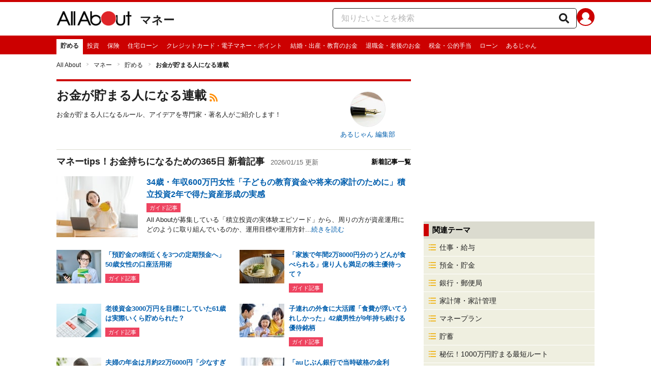

--- FILE ---
content_type: text/html; charset=utf-8
request_url: https://allabout.co.jp/gm/gt/3516/
body_size: 17462
content:
<!DOCTYPE html><html lang="ja"><head><meta charSet="utf-8" data-next-head=""/><meta name="viewport" content="width=1100" data-next-head=""/><meta name="keywords" content="お金,貯まる人,習慣" data-next-head=""/><meta name="description" content="お金が貯まる人になるルール、アイデアを専門家・著名人がご紹介します！" data-next-head=""/><title data-next-head="">[お金が貯まる人になる連載] All About｜[お金が貯まる人になる連載] All About｜お金相談、金運アップのコツ</title><link rel="apple-touch-icon" href="//img.aacdn.jp/touch/aa/aa_home150_150.png" data-next-head=""/><meta property="fb:app_id" content="127779010635453" data-next-head=""/><meta property="fb:pages" content="146834615367396" data-next-head=""/><meta name="robots" content="noodp, index, follow" data-next-head=""/><link rel="canonical" href="https://allabout.co.jp/gm/gt/3516/" data-next-head=""/><link rel="preload" href="/_next/static/css/4158cdff30588e1c.css" as="style"/><script type="text/javascript" data-next-head="">
              aa = {};
              aa.v = {};
              aa.v.ch_eng = 'ch_saving';
              aa.v.ch_jp = '貯める';
              aa.v.gs_id = '3516';
              aa.v.gs_jp = 'お金が貯まる人になる連載';
              aa.v.ryoiki_eng = 'r_finance';
              aa.v.ryoiki_jp = 'マネー';
            </script><script type="text/javascript" data-next-head="">
              aa.v.device='pc';
              aa.v.adult_flg = '0';
              aa.v.page_category = 'guidesite';
              aa.v.page_type = 'top';
              aa.v.page_title = 'お金が貯まる人になる連載';
              aa.v.service = 'allabout';
            </script><script id="gtm" data-nscript="beforeInteractive">
            window.dataLayer = window.dataLayer || [];
            window.dataLayer.push({ isRearchi: "true" });
            (function(w,d,s,l,i){w[l]=w[l]||[];w[l].push({'gtm.start':
            new Date().getTime(),event:'gtm.js'});var f=d.getElementsByTagName(s)[0],
            j=d.createElement(s),dl=l!='dataLayer'?'&l='+l:'';j.async=true;j.src=
            'https://www.googletagmanager.com/gtm.js?id='+i+dl;f.parentNode.insertBefore(j,f);
            })(window,document,'script','dataLayer','GTM-87VH');
          </script><link rel="stylesheet" href="/_next/static/css/4158cdff30588e1c.css" data-n-p=""/><noscript data-n-css=""></noscript><script defer="" noModule="" src="/_next/static/chunks/polyfills-42372ed130431b0a.js"></script><script src="/_next/static/chunks/webpack-18f05741a3d519cc.js" defer=""></script><script src="/_next/static/chunks/framework-8b0b0e08fcd3360d.js" defer=""></script><script src="/_next/static/chunks/main-ca3824d559d86b17.js" defer=""></script><script src="/_next/static/chunks/pages/_app-e05f867421b85eff.js" defer=""></script><script src="/_next/static/chunks/454e6ae6-cf266b9b861d28ec.js" defer=""></script><script src="/_next/static/chunks/0465ed09-f57fb4220e06eb77.js" defer=""></script><script src="/_next/static/chunks/b28a8588-92427bce0fbc5c48.js" defer=""></script><script src="/_next/static/chunks/a1488f65-e5254862fb055c34.js" defer=""></script><script src="/_next/static/chunks/10a22817-c1ee5f341dea983d.js" defer=""></script><script src="/_next/static/chunks/489b9f9a-6bd6f27897a65abd.js" defer=""></script><script src="/_next/static/chunks/2730-82337e8a1bd183de.js" defer=""></script><script src="/_next/static/chunks/5278-d2b0d11e9809cae1.js" defer=""></script><script src="/_next/static/chunks/1886-b8f4549143be163a.js" defer=""></script><script src="/_next/static/chunks/5085-173ed49cb97cbde6.js" defer=""></script><script src="/_next/static/chunks/3366-cfd2262517269b6a.js" defer=""></script><script src="/_next/static/chunks/800-a872f7af112c3f71.js" defer=""></script><script src="/_next/static/chunks/292-85263569e9c9644c.js" defer=""></script><script src="/_next/static/chunks/4932-afbd97fb095a73cf.js" defer=""></script><script src="/_next/static/chunks/9815-81da0a243e353587.js" defer=""></script><script src="/_next/static/chunks/7889-ee24d07e3796a3bc.js" defer=""></script><script src="/_next/static/chunks/1660-d24982bbebe7bb36.js" defer=""></script><script src="/_next/static/chunks/6322-f177381855b45dd0.js" defer=""></script><script src="/_next/static/chunks/pages/gm/gt/%5Bid%5D-f6712a9b15d27bcc.js" defer=""></script><script src="/_next/static/3K6Y65Yr5XLSL7nYyxB8M/_buildManifest.js" defer=""></script><script src="/_next/static/3K6Y65Yr5XLSL7nYyxB8M/_ssgManifest.js" defer=""></script>
                              <script>!function(e){var n="https://s.go-mpulse.net/boomerang/";if("False"=="True")e.BOOMR_config=e.BOOMR_config||{},e.BOOMR_config.PageParams=e.BOOMR_config.PageParams||{},e.BOOMR_config.PageParams.pci=!0,n="https://s2.go-mpulse.net/boomerang/";if(window.BOOMR_API_key="KLLCJ-3YXQ7-D8NBF-R2BAU-XP2MB",function(){function e(){if(!o){var e=document.createElement("script");e.id="boomr-scr-as",e.src=window.BOOMR.url,e.async=!0,i.parentNode.appendChild(e),o=!0}}function t(e){o=!0;var n,t,a,r,d=document,O=window;if(window.BOOMR.snippetMethod=e?"if":"i",t=function(e,n){var t=d.createElement("script");t.id=n||"boomr-if-as",t.src=window.BOOMR.url,BOOMR_lstart=(new Date).getTime(),e=e||d.body,e.appendChild(t)},!window.addEventListener&&window.attachEvent&&navigator.userAgent.match(/MSIE [67]\./))return window.BOOMR.snippetMethod="s",void t(i.parentNode,"boomr-async");a=document.createElement("IFRAME"),a.src="about:blank",a.title="",a.role="presentation",a.loading="eager",r=(a.frameElement||a).style,r.width=0,r.height=0,r.border=0,r.display="none",i.parentNode.appendChild(a);try{O=a.contentWindow,d=O.document.open()}catch(_){n=document.domain,a.src="javascript:var d=document.open();d.domain='"+n+"';void(0);",O=a.contentWindow,d=O.document.open()}if(n)d._boomrl=function(){this.domain=n,t()},d.write("<bo"+"dy onload='document._boomrl();'>");else if(O._boomrl=function(){t()},O.addEventListener)O.addEventListener("load",O._boomrl,!1);else if(O.attachEvent)O.attachEvent("onload",O._boomrl);d.close()}function a(e){window.BOOMR_onload=e&&e.timeStamp||(new Date).getTime()}if(!window.BOOMR||!window.BOOMR.version&&!window.BOOMR.snippetExecuted){window.BOOMR=window.BOOMR||{},window.BOOMR.snippetStart=(new Date).getTime(),window.BOOMR.snippetExecuted=!0,window.BOOMR.snippetVersion=12,window.BOOMR.url=n+"KLLCJ-3YXQ7-D8NBF-R2BAU-XP2MB";var i=document.currentScript||document.getElementsByTagName("script")[0],o=!1,r=document.createElement("link");if(r.relList&&"function"==typeof r.relList.supports&&r.relList.supports("preload")&&"as"in r)window.BOOMR.snippetMethod="p",r.href=window.BOOMR.url,r.rel="preload",r.as="script",r.addEventListener("load",e),r.addEventListener("error",function(){t(!0)}),setTimeout(function(){if(!o)t(!0)},3e3),BOOMR_lstart=(new Date).getTime(),i.parentNode.appendChild(r);else t(!1);if(window.addEventListener)window.addEventListener("load",a,!1);else if(window.attachEvent)window.attachEvent("onload",a)}}(),"".length>0)if(e&&"performance"in e&&e.performance&&"function"==typeof e.performance.setResourceTimingBufferSize)e.performance.setResourceTimingBufferSize();!function(){if(BOOMR=e.BOOMR||{},BOOMR.plugins=BOOMR.plugins||{},!BOOMR.plugins.AK){var n=""=="true"?1:0,t="",a="clmd2dicc2qry2likudq-f-b54071829-clientnsv4-s.akamaihd.net",i="false"=="true"?2:1,o={"ak.v":"39","ak.cp":"914209","ak.ai":parseInt("585512",10),"ak.ol":"0","ak.cr":8,"ak.ipv":4,"ak.proto":"h2","ak.rid":"c38f57a3","ak.r":51208,"ak.a2":n,"ak.m":"b","ak.n":"essl","ak.bpcip":"18.216.61.0","ak.cport":50168,"ak.gh":"23.209.83.14","ak.quicv":"","ak.tlsv":"tls1.3","ak.0rtt":"","ak.0rtt.ed":"","ak.csrc":"-","ak.acc":"","ak.t":"1768445191","ak.ak":"hOBiQwZUYzCg5VSAfCLimQ==kY+Ds5toBCtO5l2D98nH00LZjAbfGWid+2bIVe44HbQ2660shBRbKBmKjztPHeLSj7AoYsbD1zzyVfr6aQd22hkDkfDuBzIEt4Oie0gD1IBVyK7qN7mFA6Srgp9Y1BW6yi5sEVZf69uU2mRSmgr/Gjuiu4Zqcn/9FYHV08kyO7p27eCf7k5xnYbHHGzG9mhl4ERUM0FV/q3Ekr+SH1IdDt8AJm5ZBU3JOKMUcoFq7MvcRFu5lkAn3VbHPkRLLiHusBCl3uTLqgjohxTTuCQZ+WB9Vaw5cLcX+eljFmre80wWXEAtNy1fi0OCGxgHz0vUxaoh96PteOo0Pkr8HIVj3sAVqogkydgOi2Ju79bXdGbAxFY+X9QL19k+eFMPTm/dkTYKM7RtNfxPETlzkH+X9DWHt5bzwQYSY8kR0QgIMgU=","ak.pv":"87","ak.dpoabenc":"","ak.tf":i};if(""!==t)o["ak.ruds"]=t;var r={i:!1,av:function(n){var t="http.initiator";if(n&&(!n[t]||"spa_hard"===n[t]))o["ak.feo"]=void 0!==e.aFeoApplied?1:0,BOOMR.addVar(o)},rv:function(){var e=["ak.bpcip","ak.cport","ak.cr","ak.csrc","ak.gh","ak.ipv","ak.m","ak.n","ak.ol","ak.proto","ak.quicv","ak.tlsv","ak.0rtt","ak.0rtt.ed","ak.r","ak.acc","ak.t","ak.tf"];BOOMR.removeVar(e)}};BOOMR.plugins.AK={akVars:o,akDNSPreFetchDomain:a,init:function(){if(!r.i){var e=BOOMR.subscribe;e("before_beacon",r.av,null,null),e("onbeacon",r.rv,null,null),r.i=!0}return this},is_complete:function(){return!0}}}}()}(window);</script></head><body><noscript><iframe title="gtm" src="https://www.googletagmanager.com/ns.html?id=GTM-87VH" height="0" width="0" style="display:none;visibility:hidden"></iframe></noscript><div id="__next"><style data-emotion="css-global sbijfl">*,::before,::after{box-sizing:border-box;border-style:solid;border-width:0;}html{line-height:1.15;-webkit-text-size-adjust:100%;}body{margin:0;font-family:"メイリオ",Meiryo,YuGothic,"游ゴシック","Hiragino Kaku Gothic Pro",Osaka,"ＭＳ Ｐゴシック","MS PGothic",sans-serif;}main{display:block;}p,table,blockquote,address,pre,iframe,form,figure,dl{margin:0;}h1,h2,h3,h4,h5,h6{font-size:inherit;font-weight:inherit;margin:0;}ul,ol{margin:0;padding:0;list-style:none;}dt{font-weight:bold;}dd{margin-left:0;}hr{box-sizing:content-box;height:0;overflow:visible;border-top-width:1px;margin:0;clear:both;color:inherit;}pre{font-family:monospace,monospace;font-size:inherit;}address{font-style:inherit;}a{background-color:transparent;-webkit-text-decoration:none;text-decoration:none;color:inherit;}abbr[title]{-webkit-text-decoration:underline dotted;text-decoration:underline dotted;}b,strong{font-weight:bolder;}code,kbd,samp{font-family:monospace,monospace;font-size:inherit;}small{font-size:80%;}sub,sup{font-size:75%;line-height:0;position:relative;vertical-align:baseline;}sub{bottom:-0.25em;}sup{top:-0.5em;}svg,img,embed,object,iframe{vertical-align:bottom;}button,input,optgroup,select,textarea{-webkit-appearance:none;-webkit-appearance:none;-moz-appearance:none;-ms-appearance:none;appearance:none;vertical-align:middle;color:inherit;font:inherit;background:transparent;padding:0;margin:0;border-radius:0;text-align:inherit;text-transform:inherit;}[type="checkbox"]{-webkit-appearance:checkbox;-webkit-appearance:checkbox;-moz-appearance:checkbox;-ms-appearance:checkbox;appearance:checkbox;}[type="radio"]{-webkit-appearance:radio;-webkit-appearance:radio;-moz-appearance:radio;-ms-appearance:radio;appearance:radio;}button,[type="button"],[type="reset"],[type="submit"]{cursor:pointer;}button:disabled,[type="button"]:disabled,[type="reset"]:disabled,[type="submit"]:disabled{cursor:default;}:-moz-focusring{outline:auto;}select:disabled{opacity:inherit;}option{padding:0;}fieldset{margin:0;padding:0;min-width:0;}legend{padding:0;}progress{vertical-align:baseline;}textarea{overflow:auto;}[type="number"]::-webkit-inner-spin-button,[type="number"]::-webkit-outer-spin-button{height:auto;}[type="search"]{outline-offset:-2px;}[type="search"]::-webkit-search-decoration{-webkit-appearance:none;}::-webkit-file-upload-button{-webkit-appearance:button;font:inherit;}label[for]{cursor:pointer;}details{display:block;}summary{display:-webkit-box;display:-webkit-list-item;display:-ms-list-itembox;display:list-item;}[contenteditable]:focus{outline:auto;}table{border-color:inherit;border-collapse:collapse;}caption{text-align:left;}td,th{vertical-align:top;padding:0;}th{text-align:left;font-weight:bold;}html{font-size:16px;}body{font-family:"メイリオ",Meiryo,YuGothic,"游ゴシック","Hiragino Kaku Gothic Pro",Osaka,"ＭＳ Ｐゴシック","MS PGothic",sans-serif;line-height:1.5;background:#fff;color:#1e1e1e;word-wrap:break-word;min-width:1058px;}a{color:#005ead;-webkit-text-decoration:none;text-decoration:none;}a:hover{-webkit-text-decoration:underline;text-decoration:underline;}img{max-width:100%;vertical-align:bottom;-ms-interpolation-mode:bicubic;}a:hover img.trans,a.trans:hover{cursor:pointer;opacity:0.7;-webkit-filter:alpha(opacity=70);filter:alpha(opacity=70);}</style><style data-emotion="css u50aa3">.css-u50aa3{min-width:1058px;}</style><div class="css-u50aa3"><style data-emotion="css nzfbnz">.css-nzfbnz{border-top:4px solid #cc0000;}</style><header role="banner" data-tracking-zone="modules-common-header" class="css-nzfbnz"><style data-emotion="css 1lz4wh1">.css-1lz4wh1{display:-webkit-box;display:-webkit-flex;display:-ms-flexbox;display:flex;-webkit-box-pack:justify;-webkit-justify-content:space-between;justify-content:space-between;padding:12px 0;width:1058px;margin:0 auto;}</style><div class="css-1lz4wh1"><style data-emotion="css bdl97">.css-bdl97{padding-top:6px;display:-webkit-box;display:-webkit-flex;display:-ms-flexbox;display:flex;}</style><div data-tracking-zone="modules-common-header-parts-logo" class="css-bdl97"><a aria-label="All About オールアバウト" href="/"><style data-emotion="css 3qtz1w">.css-3qtz1w{max-width:100%;vertical-align:bottom;}</style><div class="css-3qtz1w"><img alt="All About オールアバウト" loading="lazy" width="148" height="29" decoding="async" data-nimg="1" style="color:transparent" src="https://img.aacdn.jp/allabout/common/aa-logo.png"/></div></a><style data-emotion="css 9okqyn">.css-9okqyn{display:-webkit-box;display:-webkit-flex;display:-ms-flexbox;display:flex;-webkit-align-items:center;-webkit-box-align:center;-ms-flex-align:center;align-items:center;margin-left:16px;line-height:1;font-size:22px;font-weight:bold;color:#1e1e1e;}.css-9okqyn:hover{-webkit-text-decoration:none;text-decoration:none;}</style><a class="css-9okqyn" href="/r_finance/">マネー</a></div><style data-emotion="css kl5uk3">.css-kl5uk3{display:-webkit-box;display:-webkit-flex;display:-ms-flexbox;display:flex;gap:20px;}</style><div class="css-kl5uk3"><div data-tracking-zone="parts-common-searchForm" class="css-kl5uk3"><style data-emotion="css 79elbk">.css-79elbk{position:relative;}</style><form class="css-79elbk"><style data-emotion="css edtxkx">.css-edtxkx{display:block;border-radius:5px;box-sizing:border-box;border:1px solid #1e1e1e;width:480px;height:40px;padding:0 50px 0 16px;line-height:40px;background:#fff;}.css-edtxkx::-webkit-input-placeholder{color:#b4b4b4;}.css-edtxkx::-moz-placeholder{color:#b4b4b4;}.css-edtxkx:-ms-input-placeholder{color:#b4b4b4;}.css-edtxkx::placeholder{color:#b4b4b4;}</style><input type="text" placeholder="知りたいことを検索" class="css-edtxkx" value=""/><style data-emotion="css 1oo56x6">.css-1oo56x6{display:block;position:absolute;top:0;right:15px;width:20px;height:40px;font-size:20px;line-height:20px;}.css-1oo56x6:hover{opacity:0.8;}</style><button aria-label="知りたいことを検索" type="submit" class="css-1oo56x6"><svg stroke="currentColor" fill="currentColor" stroke-width="0" viewBox="0 0 512 512" height="1em" width="1em" xmlns="http://www.w3.org/2000/svg"><path d="M505 442.7L405.3 343c-4.5-4.5-10.6-7-17-7H372c27.6-35.3 44-79.7 44-128C416 93.1 322.9 0 208 0S0 93.1 0 208s93.1 208 208 208c48.3 0 92.7-16.4 128-44v16.3c0 6.4 2.5 12.5 7 17l99.7 99.7c9.4 9.4 24.6 9.4 33.9 0l28.3-28.3c9.4-9.4 9.4-24.6.1-34zM208 336c-70.7 0-128-57.2-128-128 0-70.7 57.2-128 128-128 70.7 0 128 57.2 128 128 0 70.7-57.2 128-128 128z"></path></svg></button></form></div><a href="https://allabout.co.jp/membership/login?utm_source=allabout&amp;utm_medium=referral&amp;utm_campaign=id_login" aria-label="All About ID" data-tracking-zone="parts-common-userIcon"><style data-emotion="css 8zt265">.css-8zt265{display:inline-block;border-radius:50%;width:35px;height:35px;background:#cc0000;background-image:url(https://img.aacdn.jp/allabout/common/user_icon.svg);background-repeat:no-repeat;position:relative;-webkit-background-position:left 3px bottom -8px;background-position:left 3px bottom -8px;-webkit-background-size:25px auto;background-size:25px auto;border:#cc0000 solid 2px;box-sizing:border-box;}</style><span class="css-8zt265"></span></a></div></div></header><style data-emotion="css 1lqqlin">.css-1lqqlin{background:#cc0000;}</style><nav role="navigation" data-tracking-zone="modules-common-navigation-channel" class="css-1lqqlin"><style data-emotion="css yqa7mu">.css-yqa7mu{width:1058px;display:-webkit-box;display:-webkit-flex;display:-ms-flexbox;display:flex;-webkit-box-flex-wrap:wrap;-webkit-flex-wrap:wrap;-ms-flex-wrap:wrap;flex-wrap:wrap;padding-top:7px;margin:0 auto;letter-spacing:-0.4em;}</style><ul class="css-yqa7mu"><style data-emotion="css 5fz372">.css-5fz372{letter-spacing:normal;vertical-align:top;}</style><li class="css-5fz372"><style data-emotion="css zxesj6">.css-zxesj6{display:block;white-space:nowrap;line-height:1;font-size:12px;height:30px;padding:7px 8px 0;font-weight:bold;color:#1e1e1e;background:#fff;}.css-zxesj6:hover{cursor:pointer;-webkit-text-decoration:none;text-decoration:none;}</style><a class="css-zxesj6" href="/ch_saving/">貯める</a></li><li class="css-5fz372"><style data-emotion="css 14td9p7">.css-14td9p7{display:block;white-space:nowrap;line-height:1;font-size:12px;height:30px;padding:7px 8px 0;color:#fff;}.css-14td9p7:hover{cursor:pointer;-webkit-text-decoration:none;text-decoration:none;font-weight:bold;color:#1e1e1e;background:#fff;}</style><a class="css-14td9p7" href="/ch_investment/">投資</a></li><li class="css-5fz372"><a class="css-14td9p7" href="/ch_insurance/">保険</a></li><li class="css-5fz372"><a class="css-14td9p7" href="/ch_mortgage/">住宅ローン</a></li><li class="css-5fz372"><a class="css-14td9p7" href="/ch_creditcard/">クレジットカード・電子マネー・ポイント</a></li><li class="css-5fz372"><a class="css-14td9p7" href="/ch_marriagemoney/">結婚・出産・教育のお金</a></li><li class="css-5fz372"><a class="css-14td9p7" href="/ch_retirementmoney/">退職金・老後のお金</a></li><li class="css-5fz372"><a class="css-14td9p7" href="/ch_tax/">税金・公的手当</a></li><li class="css-5fz372"><a class="css-14td9p7" href="/ch_loan/">ローン</a></li><li class="css-5fz372"><a class="css-14td9p7" href="/argent/">あるじゃん</a></li></ul></nav><style data-emotion="css u70vtz">.css-u70vtz{margin:0 auto;width:1058px;}</style><nav data-tracking-zone="parts-common-breadcrumbList" class="css-u70vtz"><style data-emotion="css 1b9xjm1">.css-1b9xjm1{font-size:12px;margin-bottom:12px;padding-top:12px;}</style><ol class="css-1b9xjm1"><style data-emotion="css 1wa08kx">.css-1wa08kx{position:relative;display:inline-block;padding-right:17px;margin-right:8px;}.css-1wa08kx:after{position:absolute;display:inline-block;content:">";color:#999;top:-1px;right:0;-webkit-transform:scaleX(0.6);-moz-transform:scaleX(0.6);-ms-transform:scaleX(0.6);transform:scaleX(0.6);}.css-1wa08kx:last-child{font-weight:bold;padding-right:0px;margin-right:0px;}.css-1wa08kx:last-child:after{content:"";}</style><li class="css-1wa08kx"><style data-emotion="css 179v843">.css-179v843{color:#1e1e1e;}</style><a class="css-179v843" href="/">All About</a></li><li class="css-1wa08kx"><a class="css-179v843" href="/r_finance/">マネー</a></li><li class="css-1wa08kx"><a class="css-179v843" href="/ch_saving/">貯める</a></li><li class="css-1wa08kx">お金が貯まる人になる連載</li></ol></nav><style data-emotion="css 1pc01ip">.css-1pc01ip{width:1058px;display:-webkit-box;display:-webkit-flex;display:-ms-flexbox;display:flex;padding-top:7px;padding-bottom:12px;margin:0 auto;}</style><div class="css-1pc01ip"><style data-emotion="css 1pslrf8">.css-1pslrf8{width:697px;margin:0 auto 0 0;border-top:4px solid #cc0000;}</style><div class="css-1pslrf8"><main><style data-emotion="css vcyq3k">.css-vcyq3k{display:-webkit-box;display:-webkit-flex;display:-ms-flexbox;display:flex;padding:10px 0 20px;}</style><div data-tracking-zone="modules-guidesite-mainHeader-top" class="css-vcyq3k"><style data-emotion="css 1rr4qq7">.css-1rr4qq7{-webkit-flex:1;-ms-flex:1;flex:1;}</style><div class="css-1rr4qq7"><style data-emotion="css 10977pk">.css-10977pk{display:inline-block;font-size:24px;font-weight:bold;}</style><h1 class="css-10977pk">お金が貯まる人になる連載</h1><style data-emotion="css v3rk9a">.css-v3rk9a{margin-left:5px;color:#ff8c00;}.css-v3rk9a svg{vertical-align:middle;width:18px;height:18px;}.css-v3rk9a:hover{opacity:0.7;}</style><a aria-label="rss" href="https://rss.allabout.co.jp/aa/latest/gt/3516/" class="css-v3rk9a"><svg stroke="currentColor" fill="currentColor" stroke-width="0" viewBox="0 0 448 512" height="1em" width="1em" xmlns="http://www.w3.org/2000/svg"><path d="M128.081 415.959c0 35.369-28.672 64.041-64.041 64.041S0 451.328 0 415.959s28.672-64.041 64.041-64.041 64.04 28.673 64.04 64.041zm175.66 47.25c-8.354-154.6-132.185-278.587-286.95-286.95C7.656 175.765 0 183.105 0 192.253v48.069c0 8.415 6.49 15.472 14.887 16.018 111.832 7.284 201.473 96.702 208.772 208.772.547 8.397 7.604 14.887 16.018 14.887h48.069c9.149.001 16.489-7.655 15.995-16.79zm144.249.288C439.596 229.677 251.465 40.445 16.503 32.01 7.473 31.686 0 38.981 0 48.016v48.068c0 8.625 6.835 15.645 15.453 15.999 191.179 7.839 344.627 161.316 352.465 352.465.353 8.618 7.373 15.453 15.999 15.453h48.068c9.034-.001 16.329-7.474 16.005-16.504z"></path></svg></a><style data-emotion="css 18um8bf">.css-18um8bf{margin:10px 0;font-size:13px;}</style><p class="css-18um8bf">お金が貯まる人になるルール、アイデアを専門家・著名人がご紹介します！</p></div><style data-emotion="css i1tlby">.css-i1tlby{width:170px;}</style><div class="css-i1tlby"><style data-emotion="css 1t0990z">.css-1t0990z{margin-top:10px;text-align:center;}</style><div class="css-1t0990z"><style data-emotion="css 1dmr652">.css-1dmr652:hover img,.css-1dmr652:hover p{opacity:0.7;}</style><a rel="author" class="css-1dmr652" href="/gm/gp/949/"><style data-emotion="css 1p49mqu">.css-1p49mqu{display:inline-block;width:70px;height:70px;margin:0 auto;display:block;overflow:hidden;border:1px solid #e8e8e8;border-radius:50%;line-height:1;}</style><span class="css-1p49mqu"><style data-emotion="css 1a22ayb">.css-1a22ayb{width:100%;max-width:100%;height:auto;vertical-align:bottom;}</style><img alt="あるじゃん 編集部" loading="lazy" width="60" height="60" decoding="async" data-nimg="1" class="css-1a22ayb" style="color:transparent" src="https://imgcp.aacdn.jp/img-a/100/100/img-org/201107/all/guide/949/guide-949-100-100.gif"/></span><style data-emotion="css ktjwau">.css-ktjwau{font-size:13px;margin-top:5px;}</style><p class="css-ktjwau">あるじゃん 編集部</p></a></div></div></div><style data-emotion="css uewl2b">.css-uewl2b{margin-bottom:20px;}</style><div class="css-uewl2b"><style data-emotion="css s6s5gg">.css-s6s5gg{border-top:1px solid #dbdbcf;}</style><section data-tracking-zone="modules-guidesite-mainLatestContents-common" class="css-s6s5gg"><style data-emotion="css 14gai7x">.css-14gai7x{margin-bottom:5px;padding:10px 0;}</style><div data-tracking-zone="modules-guidesite-mainLatestContents-common-parts-sectionHeading" class="css-14gai7x"><style data-emotion="css 123e7ts">.css-123e7ts{display:inline-block;font-size:18px;font-weight:bold;}</style><h2 class="css-123e7ts">マネーtips！お金持ちになるための365日 新着記事</h2><style data-emotion="css 1uc9w9u">.css-1uc9w9u{display:inline-block;margin-left:12px;font-size:13px;color:#666;}</style><span class="css-1uc9w9u">2026/01/15 更新</span><style data-emotion="css 1cuy0u1">.css-1cuy0u1{float:right;overflow:hidden;position:relative;top:0.3em;font-size:13px;font-weight:bold;color:#000;}</style><a class="css-1cuy0u1" href="/gm/latest/3511/">新着記事一覧</a></div><style data-emotion="css i59m9g">.css-i59m9g{margin-bottom:25px;font-size:0;}.css-i59m9g:hover{opacity:0.7;}</style><div data-tracking-zone="parts-common-headingContent" class="css-i59m9g"><style data-emotion="css ty9dyt">.css-ty9dyt{display:-webkit-box;display:-webkit-flex;display:-ms-flexbox;display:flex;}.css-ty9dyt:hover{-webkit-text-decoration:none;text-decoration:none;}.css-ty9dyt:hover p,.css-ty9dyt:hover span{-webkit-text-decoration:underline;text-decoration:underline;}</style><a class="css-ty9dyt" href="/gm/gc/516498/"><style data-emotion="css j2skff">.css-j2skff{width:160px;margin-right:2.5%;}</style><div class="css-j2skff"><img alt="34歳・年収600万円女性「子どもの教育資金や将来の家計のために」積立投資2年で得た資産形成の実感" loading="lazy" width="160" height="120" decoding="async" data-nimg="1" style="color:transparent" src="https://imgcp.aacdn.jp/img-a/160/auto/aa/gm/article/5/1/6/4/9/8/1766469937/topimg_middle.jpeg"/></div><style data-emotion="css 1g68m89">.css-1g68m89{-webkit-flex:1;-ms-flex:1;flex:1;overflow:hidden;}</style><div class="css-1g68m89"><style data-emotion="css kot9s">.css-kot9s{font-size:16px;margin-bottom:5px;font-weight:bold;word-wrap:break-word;}</style><p class="css-kot9s">34歳・年収600万円女性「子どもの教育資金や将来の家計のために」積立投資2年で得た資産形成の実感</p><style data-emotion="css r7q7qr">.css-r7q7qr{margin-bottom:5px;}</style><div class="css-r7q7qr"><style data-emotion="css znkeyg">.css-znkeyg{display:inline-block;height:18px;font-size:11px;color:white;padding:1px 6px;background-color:#ee4460;}</style><div data-tracking-zone="parts-common-contentLabel" class="css-znkeyg">ガイド記事</div></div><style data-emotion="css 7hsl81">.css-7hsl81{font-size:13px;color:#1e1e1e;}</style><div class="css-7hsl81">All Aboutが募集している「積立投資の実体験エピソード」から、周りの方が資産運用にどのように取り組んでいるのか、運用目標や運用方針...<style data-emotion="css 1ezx8v">.css-1ezx8v{font-size:13px;color:#005ead;}</style><span class="css-1ezx8v">続きを読む</span></div></div></a></div><ul><style data-emotion="css 1dqatsu">.css-1dqatsu{width:48.3%;margin-bottom:20px;font-size:0;display:inline-block;box-sizing:border-box;margin-right:3.4%;vertical-align:top;letter-spacing:normal;}.css-1dqatsu:nth-of-type(2n){margin-right:0;}</style><li data-tracking-zone="modules-guidesite-mainLatestContents-common-parts-listItemOfContent" class="css-1dqatsu"><style data-emotion="css 146kwr4">.css-146kwr4{text-align:left;display:-webkit-box;display:-webkit-flex;display:-ms-flexbox;display:flex;}.css-146kwr4:hover{opacity:0.7;}</style><a class="css-146kwr4" href="/gm/gc/516787/"><style data-emotion="css 1texq9t">.css-1texq9t{margin-right:2.5%;width:88px;}</style><div class="css-1texq9t"><img alt="「預貯金の8割近くを3つの定期預金へ」50歳女性の口座活用術" loading="lazy" width="88" height="66" decoding="async" data-nimg="1" style="color:transparent" src="https://imgcp.aacdn.jp/img-a/88/auto/aa/gm/article/5/1/6/7/8/7/1768273932/topimg.jpeg"/></div><style data-emotion="css 1phzgnp">.css-1phzgnp{-webkit-flex:1;-ms-flex:1;flex:1;font-size:16px;}</style><div class="css-1phzgnp"><style data-emotion="css ilo0zs">.css-ilo0zs{font-weight:bold;font-size:13px;margin-bottom:5px;}</style><p class="css-ilo0zs">「預貯金の8割近くを3つの定期預金へ」50歳女性の口座活用術</p><div data-tracking-zone="parts-common-contentLabel" class="css-znkeyg">ガイド記事</div></div></a></li><li data-tracking-zone="modules-guidesite-mainLatestContents-common-parts-listItemOfContent" class="css-1dqatsu"><a class="css-146kwr4" href="/gm/gc/516569/"><div class="css-1texq9t"><img alt="「家族で年間2万8000円分のうどんが食べられる」億り人も満足の株主優待って？" loading="lazy" width="88" height="66" decoding="async" data-nimg="1" style="color:transparent" src="https://imgcp.aacdn.jp/img-a/88/auto/aa/gm/article/5/1/6/5/6/9/1766639136/topimg.jpeg"/></div><div class="css-1phzgnp"><p class="css-ilo0zs">「家族で年間2万8000円分のうどんが食べられる」億り人も満足の株主優待って？</p><div data-tracking-zone="parts-common-contentLabel" class="css-znkeyg">ガイド記事</div></div></a></li><li data-tracking-zone="modules-guidesite-mainLatestContents-common-parts-listItemOfContent" class="css-1dqatsu"><a class="css-146kwr4" href="/gm/gc/516562/"><div class="css-1texq9t"><img alt="老後資金3000万円を目標にしていた61歳は実際いくら貯められた？" loading="lazy" width="88" height="66" decoding="async" data-nimg="1" style="color:transparent" src="https://imgcp.aacdn.jp/img-a/88/auto/aa/gm/article/5/1/6/5/6/2/1766633618/topimg.jpeg"/></div><div class="css-1phzgnp"><p class="css-ilo0zs">老後資金3000万円を目標にしていた61歳は実際いくら貯められた？</p><div data-tracking-zone="parts-common-contentLabel" class="css-znkeyg">ガイド記事</div></div></a></li><li data-tracking-zone="modules-guidesite-mainLatestContents-common-parts-listItemOfContent" class="css-1dqatsu"><a class="css-146kwr4" href="/gm/gc/516497/"><div class="css-1texq9t"><img alt="子連れの外食に大活躍「食費が浮いてうれしかった」42歳男性が9年持ち続ける優待銘柄" loading="lazy" width="88" height="66" decoding="async" data-nimg="1" style="color:transparent" src="https://imgcp.aacdn.jp/img-a/88/auto/aa/gm/article/5/1/6/4/9/7/1766469035/topimg.jpeg"/></div><div class="css-1phzgnp"><p class="css-ilo0zs">子連れの外食に大活躍「食費が浮いてうれしかった」42歳男性が9年持ち続ける優待銘柄</p><div data-tracking-zone="parts-common-contentLabel" class="css-znkeyg">ガイド記事</div></div></a></li><li data-tracking-zone="modules-guidesite-mainLatestContents-common-parts-listItemOfContent" class="css-1dqatsu"><a class="css-146kwr4" href="/gm/gc/516697/"><div class="css-1texq9t"><img alt="夫婦の年金は月約22万6000円「少なすぎると、しみじみ」77歳女性・足りない生活費の補い方" loading="lazy" width="88" height="66" decoding="async" data-nimg="1" style="color:transparent" src="https://imgcp.aacdn.jp/img-a/88/auto/aa/gm/article/5/1/6/6/9/7/1767751471/topimg.jpeg"/></div><div class="css-1phzgnp"><p class="css-ilo0zs">夫婦の年金は月約22万6000円「少なすぎると、しみじみ」77歳女性・足りない生活費の補い方</p><div data-tracking-zone="parts-common-contentLabel" class="css-znkeyg">ガイド記事</div></div></a></li><li data-tracking-zone="modules-guidesite-mainLatestContents-common-parts-listItemOfContent" class="css-1dqatsu"><a class="css-146kwr4" href="/gm/gc/516757/"><div class="css-1texq9t"><img alt="「auじぶん銀行で当時破格の金利1.5％」52歳女性が選んだ仕組預金って？" loading="lazy" width="88" height="66" decoding="async" data-nimg="1" style="color:transparent" src="https://imgcp.aacdn.jp/img-a/88/auto/aa/gm/article/5/1/6/7/5/7/1767950753/topimg.jpeg"/></div><div class="css-1phzgnp"><p class="css-ilo0zs">「auじぶん銀行で当時破格の金利1.5％」52歳女性が選んだ仕組預金って？</p><div data-tracking-zone="parts-common-contentLabel" class="css-znkeyg">ガイド記事</div></div></a></li></ul><div data-tracking-zone="modules-guidesite-mainLatestContents-common-parts-readMoreLink"><style data-emotion="css 1gykrv3">.css-1gykrv3{display:block;border:1px solid #dbdbcf;padding:8px 0;text-align:center;font-size:13px;font-weight:bold;background:#efefe0;}.css-1gykrv3:hover{-webkit-text-decoration:none;text-decoration:none;background:#fbfbec;}</style><a class="css-1gykrv3" href="/gm/latest/3511/">新着記事をもっとみる</a></div></section></div><aside class="css-uewl2b"></aside><div id="guide-list" class="css-uewl2b"></div></main></div><style data-emotion="css fsi5rt">.css-fsi5rt{width:336px;display:-webkit-box;display:-webkit-flex;display:-ms-flexbox;display:flex;}</style><div class="css-fsi5rt"><style data-emotion="css a9o0zt">.css-a9o0zt{width:100%;position:static;bottom:none;-webkit-align-self:flex-start;-ms-flex-item-align:flex-start;align-self:flex-start;}</style><div data-tracking-zone="modules-common-sideBar" class="css-a9o0zt"><aside><style data-emotion="css 1xn3edc">.css-1xn3edc{margin-bottom:30px;}</style><div class="css-1xn3edc"><style data-emotion="css 1siruem">.css-1siruem{min-height:250px;text-align:center;}.css-1siruem iframe{max-width:100%;}</style><div id="sys-ac266" data-tracking-zone="parts-common-adFirstRectangle" class="css-1siruem"></div></div><style data-emotion="css 1en0t3h">.css-1en0t3h{margin:0 0 20px;}</style><div class="css-1en0t3h"><div data-tracking-zone="modules-guidesite-relatedGuidesites-common"><style data-emotion="css dvtzho">.css-dvtzho{width:100%;border-bottom:#fff;padding:5px 0;background:#dbdbcf;}</style><div data-tracking-zone="parts-common-menuListTitle" class="css-dvtzho"><style data-emotion="css 1l3q2hl">.css-1l3q2hl{display:block;border-left:10px solid #cc0000;padding:1px 3px 1px 7px;font-size:15px;font-weight:bold;}</style><h2 class="css-1l3q2hl"><style data-emotion="css 7b7t20">.css-7b7t20{color:#000;}</style><span class="css-7b7t20">関連テーマ</span></h2></div><style data-emotion="css uq0kct">.css-uq0kct{background:#efefe0;}</style><ul class="css-uq0kct"><style data-emotion="css hbsf3t">.css-hbsf3t{border-bottom:1px solid #fff;font-size:14px;line-height:1.3;}</style><li data-tracking-zone="parts-common-menuItem" class="css-hbsf3t"><style data-emotion="css 1d2bamt">.css-1d2bamt{display:block;height:auto;padding:8px 5px 8px 10px;color:#1e1e1e;background:#efefe0;}.css-1d2bamt:hover{-webkit-text-decoration:none;text-decoration:none;background:#fbfbec;}</style><a class="css-1d2bamt" href="/gm/gt/666/"><style data-emotion="css l5hrks">.css-l5hrks{display:inline-block;width:14px;height:18px;margin-right:7px;vertical-align:top;word-spacing:normal;background:url(https://img.aacdn.jp/allabout/common/icon-sprite.png) no-repeat 0 0;-webkit-background-position:-219px -32px;background-position:-219px -32px;}</style><span class="css-l5hrks"></span><style data-emotion="css 5xbqgd">.css-5xbqgd{display:inline-block;width:290px;}</style><span class="css-5xbqgd">仕事・給与</span></a></li><li data-tracking-zone="parts-common-menuItem" class="css-hbsf3t"><a class="css-1d2bamt" href="/gm/gt/635/"><span class="css-l5hrks"></span><span class="css-5xbqgd">預金・貯金</span></a></li><li data-tracking-zone="parts-common-menuItem" class="css-hbsf3t"><a class="css-1d2bamt" href="/gm/gt/636/"><span class="css-l5hrks"></span><span class="css-5xbqgd">銀行・郵便局</span></a></li><li data-tracking-zone="parts-common-menuItem" class="css-hbsf3t"><a class="css-1d2bamt" href="/gm/gt/668/"><span class="css-l5hrks"></span><span class="css-5xbqgd">家計簿・家計管理</span></a></li><li data-tracking-zone="parts-common-menuItem" class="css-hbsf3t"><a class="css-1d2bamt" href="/gm/gt/676/"><span class="css-l5hrks"></span><span class="css-5xbqgd">マネープラン</span></a></li><li data-tracking-zone="parts-common-menuItem" class="css-hbsf3t"><a class="css-1d2bamt" href="/gm/gt/669/"><span class="css-l5hrks"></span><span class="css-5xbqgd">貯蓄</span></a></li><li data-tracking-zone="parts-common-menuItem" class="css-hbsf3t"><a class="css-1d2bamt" href="/gm/gt/847/"><span class="css-l5hrks"></span><span class="css-5xbqgd">秘伝！1000万円貯まる最短ルート</span></a></li><li data-tracking-zone="parts-common-menuItem" class="css-hbsf3t"><a class="css-1d2bamt" href="/gm/gt/2355/"><span class="css-l5hrks"></span><span class="css-5xbqgd">脱・貯まらない人になる！マネープランクリニック</span></a></li></ul><style data-emotion="css 2c0kgg">.css-2c0kgg{background-color:#efefe0;border-top:1px solid #fff;padding:5px;}</style><div class="css-2c0kgg"><style data-emotion="css 1qrzfco">.css-1qrzfco{color:#000;text-align:center;padding:8px 10px;font-weight:bold;font-size:15px;display:block;position:relative;}.css-1qrzfco:hover{background-color:#fbfbec;-webkit-text-decoration:none;text-decoration:none;}</style><a class="css-1qrzfco" href="/ch_saving/">他のテーマも見る<style data-emotion="css 9byyo6">.css-9byyo6{position:absolute;right:10px;top:12px;color:#cc0000;}</style><svg stroke="currentColor" fill="currentColor" stroke-width="0" viewBox="0 0 1024 1024" class="css-9byyo6" height="1em" width="1em" xmlns="http://www.w3.org/2000/svg"><path d="M765.7 486.8L314.9 134.7A7.97 7.97 0 0 0 302 141v77.3c0 4.9 2.3 9.6 6.1 12.6l360 281.1-360 281.1c-3.9 3-6.1 7.7-6.1 12.6V883c0 6.7 7.7 10.4 12.9 6.3l450.8-352.1a31.96 31.96 0 0 0 0-50.4z"></path></svg></a></div></div></div><div data-tracking-zone="modules-common-gsRotationFrame1"></div><style data-emotion="css 1amlqp">.css-1amlqp{margin-bottom:20px;font-size:13px;}</style><div data-tracking-zone="modules-common-gsFreeRightFrame1" class="css-1amlqp"></div></aside></div></div></div><style data-emotion="css tw7n3e">.css-tw7n3e{padding-top:22px;border-top:1px solid #dbdbcf;}</style><footer class="css-tw7n3e"><style data-emotion="css 87csbb">.css-87csbb{width:1058px;display:-webkit-box;display:-webkit-flex;display:-ms-flexbox;display:flex;-webkit-box-pack:center;-ms-flex-pack:center;-webkit-justify-content:center;justify-content:center;margin:0 auto;margin-bottom:12px;}</style><div data-tracking-zone="modules-common-allAboutMenu" class="css-87csbb"><style data-emotion="css i9gxme">.css-i9gxme{-webkit-box-flex:1;-webkit-flex-grow:1;-ms-flex-positive:1;flex-grow:1;}</style><div class="css-i9gxme"><style data-emotion="css tjbiid">.css-tjbiid{font-size:16px;font-weight:bold;margin:0 auto 20px;}</style><p class="css-tjbiid">カテゴリー一覧</p><ul data-tracking-zone="modules-common-allAboutMenu-parts-menu"><style data-emotion="css 1azd18u">.css-1azd18u{margin-bottom:10px;font-size:12px;}.css-1azd18u a:hover{-webkit-text-decoration:underline;text-decoration:underline;}</style><li class="css-1azd18u"><a href="/r_house/" class="css-179v843">住宅・不動産</a></li><li class="css-1azd18u"><a href="/r_finance/" class="css-179v843">マネー</a></li><li class="css-1azd18u"><a href="/r_health/" class="css-179v843">健康・医療</a></li><li class="css-1azd18u"><a href="/r_beauty/" class="css-179v843">ビューティ</a></li><li class="css-1azd18u"><a href="/r_itdigital/" class="css-179v843">デジタル</a></li><li class="css-1azd18u"><a href="/r_kurashi/" class="css-179v843">暮らし</a></li><li class="css-1azd18u"><a href="/r_relationship/" class="css-179v843">恋愛・結婚</a></li><li class="css-1azd18u"><a href="/r_business/" class="css-179v843">ビジネス・学習</a></li><li class="css-1azd18u"><a href="/r_mensstyle/" class="css-179v843">メンズスタイル</a></li><li class="css-1azd18u"><a href="/r_travel/" class="css-179v843">旅行</a></li><li class="css-1azd18u"><a href="/r_hobby/" class="css-179v843">趣味</a></li><li class="css-1azd18u"><a href="/fashion/" class="css-179v843">ファッション</a></li><li class="css-1azd18u"><a href="/r_gourmet/" class="css-179v843">グルメ</a></li><li class="css-1azd18u"><a href="/r_auto/" class="css-179v843">車・バイク</a></li></ul></div><div class="css-i9gxme"><p class="css-tjbiid">ガイド関連</p><ul data-tracking-zone="modules-common-allAboutMenu-parts-menu"><li class="css-1azd18u"><a href="https://allabout.co.jp/searchguide/" class="css-179v843">専門家サーチ（ガイドを探す）</a></li><li class="css-1azd18u"><a href="https://sec.allabout.co.jp/guideapply/" class="css-179v843">All Aboutガイド募集</a></li><li class="css-1azd18u"><a href="https://sites.google.com/group.allabout.co.jp/faq/guidemedia/pr/" class="css-179v843">ガイドへの仕事・取材依頼</a></li><li class="css-1azd18u"><a href="https://about.allabout.co.jp/koto/20190101" class="css-179v843">国民の決断</a></li></ul></div><div class="css-i9gxme"><p class="css-tjbiid">All Aboutサービス・メディア</p><ul data-tracking-zone="modules-common-allAboutMenu-parts-menu"><li class="css-1azd18u"><a href="https://news.allabout.co.jp/" target="_blank" class="css-179v843">All About ニュース</a></li><li class="css-1azd18u"><a href="https://bestone.allabout.co.jp/" target="_blank" class="css-179v843">Best One</a></li><li class="css-1azd18u"><a href="https://allabout-japan.com/en/" target="_blank" class="css-179v843">All About Japan</a></li></ul></div></div><style data-emotion="css lde4t1">.css-lde4t1{padding:30px 0 24px;background:#f9f9ed;text-align:center;width:1058 px;}</style><div data-tracking-zone="modules-common-officialSnsList" class="css-lde4t1"><style data-emotion="css qhp3qs">.css-qhp3qs{font-size:30px;}</style><div class="css-qhp3qs">All About公式SNS</div><div class="css-1amlqp">日々の生活や仕事を楽しむための情報を毎日お届けします。</div><style data-emotion="css 1kks7ke">.css-1kks7ke{display:-webkit-box;display:-webkit-flex;display:-ms-flexbox;display:flex;-webkit-box-pack:center;-ms-flex-pack:center;-webkit-justify-content:center;justify-content:center;margin-bottom:20px;}</style><ul class="css-1kks7ke"><style data-emotion="css 1qhmto6">.css-1qhmto6{margin-left:12px;}</style><li class="css-1qhmto6"><style data-emotion="css d4q01i">.css-d4q01i{font-size:17px;display:-webkit-box;display:-webkit-flex;display:-ms-flexbox;display:flex;-webkit-align-items:center;-webkit-box-align:center;-ms-flex-align:center;align-items:center;-webkit-box-pack:center;-ms-flex-pack:center;-webkit-justify-content:center;justify-content:center;border-radius:50%;width:45px;height:45px;color:#fff;background-color:#315096;}.css-d4q01i:hover{opacity:0.7;}</style><a href="https://www.facebook.com/allabout.co.jp" target="_blank" rel="nofollow noreferrer" aria-label="AllAbout公式Facebook" data-tracking-zone="modules-common-officialSnsList-parts-facebookLink" class="css-d4q01i"><svg stroke="currentColor" fill="currentColor" stroke-width="0" viewBox="0 0 320 512" height="1em" width="1em" xmlns="http://www.w3.org/2000/svg"><path d="M279.14 288l14.22-92.66h-88.91v-60.13c0-25.35 12.42-50.06 52.24-50.06h40.42V6.26S260.43 0 225.36 0c-73.22 0-121.08 44.38-121.08 124.72v70.62H22.89V288h81.39v224h100.17V288z"></path></svg></a></li><li class="css-1qhmto6"><style data-emotion="css 19ibjm9">.css-19ibjm9{font-size:17px;display:-webkit-box;display:-webkit-flex;display:-ms-flexbox;display:flex;-webkit-align-items:center;-webkit-box-align:center;-ms-flex-align:center;align-items:center;-webkit-box-pack:center;-ms-flex-pack:center;-webkit-justify-content:center;justify-content:center;border-radius:50%;width:45px;height:45px;color:#fff;background-color:black;}.css-19ibjm9:hover{opacity:0.7;}</style><a href="https://x.com/allabout_news" target="_blank" aria-label="All About公式X" rel="nofollow noreferrer" data-tracking-zone="modules-common-officialSnsList-parts-twitterLink" class="css-19ibjm9"><svg stroke="currentColor" fill="currentColor" stroke-width="0" viewBox="0 0 512 512" height="1em" width="1em" xmlns="http://www.w3.org/2000/svg"><path d="M389.2 48h70.6L305.6 224.2 487 464H345L233.7 318.6 106.5 464H35.8L200.7 275.5 26.8 48H172.4L272.9 180.9 389.2 48zM364.4 421.8h39.1L151.1 88h-42L364.4 421.8z"></path></svg></a></li><li class="css-1qhmto6"><style data-emotion="css 1gv9u6u">.css-1gv9u6u{font-size:17px;display:-webkit-box;display:-webkit-flex;display:-ms-flexbox;display:flex;-webkit-align-items:center;-webkit-box-align:center;-ms-flex-align:center;align-items:center;-webkit-box-pack:center;-ms-flex-pack:center;-webkit-justify-content:center;justify-content:center;border-radius:50%;width:45px;height:45px;color:#fff;background-color:#ff8c00;}.css-1gv9u6u:hover{opacity:0.7;}</style><a href="https://rss.allabout.co.jp/" aria-label="RSS一覧" data-tracking-zone="modules-common-officialSnsList-parts-rssLink" class="css-1gv9u6u"><svg stroke="currentColor" fill="currentColor" stroke-width="0" viewBox="0 0 448 512" height="1em" width="1em" xmlns="http://www.w3.org/2000/svg"><path d="M128.081 415.959c0 35.369-28.672 64.041-64.041 64.041S0 451.328 0 415.959s28.672-64.041 64.041-64.041 64.04 28.673 64.04 64.041zm175.66 47.25c-8.354-154.6-132.185-278.587-286.95-286.95C7.656 175.765 0 183.105 0 192.253v48.069c0 8.415 6.49 15.472 14.887 16.018 111.832 7.284 201.473 96.702 208.772 208.772.547 8.397 7.604 14.887 16.018 14.887h48.069c9.149.001 16.489-7.655 15.995-16.79zm144.249.288C439.596 229.677 251.465 40.445 16.503 32.01 7.473 31.686 0 38.981 0 48.016v48.068c0 8.625 6.835 15.645 15.453 15.999 191.179 7.839 344.627 161.316 352.465 352.465.353 8.618 7.373 15.453 15.999 15.453h48.068c9.034-.001 16.329-7.474 16.005-16.504z"></path></svg></a></li></ul><style data-emotion="css in3yi3">.css-in3yi3{font-weight:bold;}</style><a class="css-in3yi3" href="/socialmedia/">公式SNS一覧</a></div><style data-emotion="css ta5ing">.css-ta5ing{background:#efefe0;padding:15px 0 22px 0;}</style><div data-tracking-zone="modules-common-footerBottomMenu" class="css-ta5ing"><style data-emotion="css 1pijan4">.css-1pijan4{display:-webkit-box;display:-webkit-flex;display:-ms-flexbox;display:flex;-webkit-box-pack:center;-ms-flex-pack:center;-webkit-justify-content:center;justify-content:center;margin-bottom:27px;}</style><ul data-tracking-zone="parts-common-footerMenu" class="css-1pijan4"><style data-emotion="css apepos">.css-apepos{margin:0 8px;}</style><li class="css-apepos"><style data-emotion="css 1v4z92o">.css-1v4z92o{font-size:12px;color:#1e1e1e;}</style><a href="https://corp.allabout.co.jp/" class="css-1v4z92o">会社概要</a></li><li class="css-apepos"><a href="https://corp.allabout.co.jp/recruit/fresh/index" class="css-1v4z92o">採用情報</a></li><li class="css-apepos"><a href="https://corp.allabout.co.jp/ir/" class="css-1v4z92o">投資家情報</a></li><li class="css-apepos"><a href="https://corp.allabout.co.jp/adinfo/" class="css-1v4z92o">広告掲載</a></li><li class="css-apepos"><a href="https://sites.google.com/group.allabout.co.jp/allaboutid/terms" class="css-1v4z92o">利用規約</a></li><li class="css-apepos"><a href="https://sites.google.com/group.allabout.co.jp/policy/info" class="css-1v4z92o">プライバシーポリシー</a></li><li class="css-apepos"><a href="https://allabout.co.jp/siteinfo/" class="css-1v4z92o">All Aboutについて</a></li><li class="css-apepos"><a href="https://allabout.co.jp/info/notice/" class="css-1v4z92o">著作権・商標・免責</a></li><li class="css-apepos"><a href="https://allabout.co.jp/info/disclaim/disclaim.htm" class="css-1v4z92o">当サイトの情報についての注意</a></li><li class="css-apepos"><a href="https://allabout.co.jp/sitemap/" class="css-1v4z92o">サイトマップ</a></li><li class="css-apepos"><a href="https://sites.google.com/group.allabout.co.jp/faq/" class="css-1v4z92o">ヘルプ</a></li></ul><style data-emotion="css bfxv23">.css-bfxv23{display:block;text-align:center;font-size:11px;color:#666;}</style><small data-tracking-zone="parts-common-copyRight" class="css-bfxv23">© All About, Inc. All rights reserved. 掲載の記事・写真・イラストなど、すべてのコンテンツの無断複写・転載・公衆送信等を禁じます</small></div></footer><script type="application/ld+json">{"@context":"https://schema.org","@graph":[{"@type":"BreadcrumbList","itemListElement":[{"@type":"ListItem","position":1,"item":{"@id":"https://allabout.co.jp/","name":"All About"}},{"@type":"ListItem","position":2,"item":{"@id":"https://allabout.co.jp/r_finance/","name":"マネー"}},{"@type":"ListItem","position":3,"item":{"@id":"https://allabout.co.jp/ch_saving/","name":"貯める"}},{"@type":"ListItem","position":4,"item":{"@id":"https://allabout.co.jp/gm/gt/3516/","name":"お金が貯まる人になる連載"}}]}]}</script></div><style data-emotion="css shfr57">.css-shfr57{position:fixed;opacity:0;bottom:-25px;right:20px;width:87px;height:87px;-webkit-transition:bottom 0.3s,opacity 0.3s;transition:bottom 0.3s,opacity 0.3s;z-index:1001;}</style><div data-tracking-zone="modules-common-pageTopButton" class="css-shfr57"><style data-emotion="css 15wl4wg">.css-15wl4wg{display:-webkit-box;display:-webkit-flex;display:-ms-flexbox;display:flex;-webkit-box-pack:center;-ms-flex-pack:center;-webkit-justify-content:center;justify-content:center;-webkit-align-items:center;-webkit-box-align:center;-ms-flex-align:center;align-items:center;padding-bottom:5px;border-radius:50%;width:88px;height:88px;color:#fff;background:#cc0000;}</style><button type="button" aria-label="ページトップへ戻る" class="css-15wl4wg"><style data-emotion="css 1gzlmhw">.css-1gzlmhw{font-size:35px;color:#fff;}</style><svg stroke="currentColor" fill="currentColor" stroke-width="0" viewBox="0 0 1024 1024" class="css-1gzlmhw" height="1em" width="1em" xmlns="http://www.w3.org/2000/svg"><path d="M8.2 751.4c0 8.6 3.4 17.401 10 24.001 13.2 13.2 34.8 13.2 48 0l451.8-451.8 445.2 445.2c13.2 13.2 34.8 13.2 48 0s13.2-34.8 0-48L542 251.401c-13.2-13.2-34.8-13.2-48 0l-475.8 475.8c-6.8 6.8-10 15.4-10 24.2z"></path></svg></button></div></div><script id="__NEXT_DATA__" type="application/json">{"props":{"pageProps":{"pageInformation":{"device":"pc","pageType":"top","pageCategory":"guidesite","pageNumber":1},"templateType":"PcGuidesiteTopNormal","queryResult":{"guidesiteHierarchy":{"region":{"key":"r_finance","name":"マネー"},"channel":{"key":"ch_saving","name":"貯める"},"guidesite":{"id":3516,"name":"お金が貯まる人になる連載"},"childGuidesite":null,"grandChildGuidesite":null},"guidesite":{"id":3516,"name":"お金が貯まる人になる連載","isAdult":false,"metaKeywords":"お金,貯まる人,習慣","metaDescription":"お金が貯まる人になるルール、アイデアを専門家・著名人がご紹介します！","title":"[お金が貯まる人になる連載] All About｜お金相談、金運アップのコツ","guideSiteType":"normal","featureDisplayType":null,"credit":""},"guideRelation":{"headText":"ガイド関連","links":{"searchguide":{"text":"専門家サーチ（ガイドを探す）","url":"https://allabout.co.jp/searchguide/","isTargetBlank":false},"guideapply":{"text":"All Aboutガイド募集","url":"https://sec.allabout.co.jp/guideapply/","isTargetBlank":false},"requestToGuide":{"text":"ガイドへの仕事・取材依頼","url":"https://sites.google.com/group.allabout.co.jp/faq/guidemedia/pr/","isTargetBlank":false},"nationalDecision":{"text":"国民の決断","url":"https://about.allabout.co.jp/koto/20190101","isTargetBlank":false}}},"channel":{"key":"ch_saving"},"region":{"key":"r_finance","name":"マネー"},"contentsByGuidesiteId":{"contents":[{"id":516498,"title":"34歳・年収600万円女性「子どもの教育資金や将来の家計のために」積立投資2年で得た資産形成の実感","metaDescription":"All Aboutが募集している「積立投資の実体験エピソード」から、周りの方が資産運用にどのように取り組んでいるのか、運用目標や運用方針、成功体験から失敗事例などを見ていきます。今回は東京都に住む34歳女性の積立投資エピソードです。","authorGuide":{"id":949},"topImages":[{"imageSize":"small","imageUrl":"https://imgcp.aacdn.jp/img-a/auto/auto/aa/gm/article/5/1/6/4/9/8/1766469937/topimg.jpeg"},{"imageSize":"middle","imageUrl":"https://imgcp.aacdn.jp/img-a/auto/auto/aa/gm/article/5/1/6/4/9/8/1766469937/topimg_middle.jpeg"},{"imageSize":"large","imageUrl":"https://imgcp.aacdn.jp/img-a/auto/auto/aa/gm/article/5/1/6/4/9/8/1766469937/topimg_large.jpeg"},{"imageSize":"original","imageUrl":"https://imgcp.aacdn.jp/img-a/auto/auto/aa/gm/article/5/1/6/4/9/8/1766469937/topimg_original.jpeg"}],"displayUpdatedAt":"2026-01-14T15:00:00.000Z","contentType":"normal","isSc":false,"guidesite":{"id":3511,"name":"マネーtips！お金持ちになるための365日","guideSiteType":"normal"}},{"id":516787,"title":"「預貯金の8割近くを3つの定期預金へ」50歳女性の口座活用術","metaDescription":"All Aboutが実施している「現金・預金に関するアンケート」から、埼玉県在住50歳女性のケースを紹介します。","authorGuide":{"id":949},"topImages":[{"imageSize":"small","imageUrl":"https://imgcp.aacdn.jp/img-a/auto/auto/aa/gm/article/5/1/6/7/8/7/1768273932/topimg.jpeg"},{"imageSize":"middle","imageUrl":"https://imgcp.aacdn.jp/img-a/auto/auto/aa/gm/article/5/1/6/7/8/7/1768273932/topimg_middle.jpeg"},{"imageSize":"large","imageUrl":"https://imgcp.aacdn.jp/img-a/auto/auto/aa/gm/article/5/1/6/7/8/7/1768273932/topimg_large.jpeg"},{"imageSize":"original","imageUrl":"https://imgcp.aacdn.jp/img-a/auto/auto/aa/gm/article/5/1/6/7/8/7/1768273932/topimg_original.jpeg"}],"displayUpdatedAt":"2026-01-14T15:00:00.000Z","contentType":"normal","isSc":false,"guidesite":{"id":3511,"name":"マネーtips！お金持ちになるための365日","guideSiteType":"normal"}},{"id":516569,"title":"「家族で年間2万8000円分のうどんが食べられる」億り人も満足の株主優待って？","metaDescription":"All Aboutが募集しているアンケート「買ってよかった優待銘柄」から、株主優待にまつわる体験談をご紹介。今回は岐阜県在住55歳男性のエピソードです。","authorGuide":{"id":949},"topImages":[{"imageSize":"small","imageUrl":"https://imgcp.aacdn.jp/img-a/auto/auto/aa/gm/article/5/1/6/5/6/9/1766639136/topimg.jpeg"},{"imageSize":"middle","imageUrl":"https://imgcp.aacdn.jp/img-a/auto/auto/aa/gm/article/5/1/6/5/6/9/1766639136/topimg_middle.jpeg"},{"imageSize":"large","imageUrl":"https://imgcp.aacdn.jp/img-a/auto/auto/aa/gm/article/5/1/6/5/6/9/1766639136/topimg_large.jpeg"},{"imageSize":"original","imageUrl":"https://imgcp.aacdn.jp/img-a/auto/auto/aa/gm/article/5/1/6/5/6/9/1766639136/topimg_original.jpeg"}],"displayUpdatedAt":"2026-01-13T15:00:00.000Z","contentType":"normal","isSc":false,"guidesite":{"id":3511,"name":"マネーtips！お金持ちになるための365日","guideSiteType":"normal"}},{"id":516562,"title":"老後資金3000万円を目標にしていた61歳は実際いくら貯められた？","metaDescription":"どんなに貯めても不安が尽きない老後資金。実際、年金生活でどれくらいお金が必要なのか。いくら貯蓄があれば安心して老後を迎えられるのか。All Aboutが実施したアンケート調査から、東京都在住61歳男性のケースを紹介します。","authorGuide":{"id":949},"topImages":[{"imageSize":"small","imageUrl":"https://imgcp.aacdn.jp/img-a/auto/auto/aa/gm/article/5/1/6/5/6/2/1766633618/topimg.jpeg"},{"imageSize":"middle","imageUrl":"https://imgcp.aacdn.jp/img-a/auto/auto/aa/gm/article/5/1/6/5/6/2/1766633618/topimg_middle.jpeg"},{"imageSize":"large","imageUrl":"https://imgcp.aacdn.jp/img-a/auto/auto/aa/gm/article/5/1/6/5/6/2/1766633618/topimg_large.jpeg"},{"imageSize":"original","imageUrl":"https://imgcp.aacdn.jp/img-a/auto/auto/aa/gm/article/5/1/6/5/6/2/1766633618/topimg_original.jpeg"}],"displayUpdatedAt":"2026-01-13T15:00:00.000Z","contentType":"normal","isSc":false,"guidesite":{"id":3511,"name":"マネーtips！お金持ちになるための365日","guideSiteType":"normal"}},{"id":516497,"title":"子連れの外食に大活躍「食費が浮いてうれしかった」42歳男性が9年持ち続ける優待銘柄","metaDescription":"All Aboutが募集しているアンケート「買ってよかった優待銘柄」から、株主優待にまつわる体験談をご紹介。今回は岐阜県在住42歳男性のエピソードです。","authorGuide":{"id":949},"topImages":[{"imageSize":"small","imageUrl":"https://imgcp.aacdn.jp/img-a/auto/auto/aa/gm/article/5/1/6/4/9/7/1766469035/topimg.jpeg"},{"imageSize":"middle","imageUrl":"https://imgcp.aacdn.jp/img-a/auto/auto/aa/gm/article/5/1/6/4/9/7/1766469035/topimg_middle.jpeg"},{"imageSize":"large","imageUrl":"https://imgcp.aacdn.jp/img-a/auto/auto/aa/gm/article/5/1/6/4/9/7/1766469035/topimg_large.jpeg"},{"imageSize":"original","imageUrl":"https://imgcp.aacdn.jp/img-a/auto/auto/aa/gm/article/5/1/6/4/9/7/1766469035/topimg_original.jpeg"}],"displayUpdatedAt":"2026-01-12T15:00:00.000Z","contentType":"normal","isSc":false,"guidesite":{"id":3511,"name":"マネーtips！お金持ちになるための365日","guideSiteType":"normal"}},{"id":516697,"title":"夫婦の年金は月約22万6000円「少なすぎると、しみじみ」77歳女性・足りない生活費の補い方","metaDescription":"老後の心配事といえば、やはりお金。現役時代にいくら稼ぎ、貯蓄をしておけば安心した暮らしができるのか。All Aboutが実施したアンケート調査から、北海道在住77歳女性のケースを紹介します。","authorGuide":{"id":949},"topImages":[{"imageSize":"small","imageUrl":"https://imgcp.aacdn.jp/img-a/auto/auto/aa/gm/article/5/1/6/6/9/7/1767751471/topimg.jpeg"},{"imageSize":"middle","imageUrl":"https://imgcp.aacdn.jp/img-a/auto/auto/aa/gm/article/5/1/6/6/9/7/1767751471/topimg_middle.jpeg"},{"imageSize":"large","imageUrl":"https://imgcp.aacdn.jp/img-a/auto/auto/aa/gm/article/5/1/6/6/9/7/1767751471/topimg_large.jpeg"},{"imageSize":"original","imageUrl":"https://imgcp.aacdn.jp/img-a/auto/auto/aa/gm/article/5/1/6/6/9/7/1767751471/topimg_original.jpeg"}],"displayUpdatedAt":"2026-01-12T15:00:00.000Z","contentType":"normal","isSc":false,"guidesite":{"id":3511,"name":"マネーtips！お金持ちになるための365日","guideSiteType":"normal"}},{"id":516757,"title":"「auじぶん銀行で当時破格の金利1.5％」52歳女性が選んだ仕組預金って？","metaDescription":"All Aboutが実施している「現金・預金に関するアンケート」から、千葉県在住52歳女性のケースを紹介します。","authorGuide":{"id":949},"topImages":[{"imageSize":"small","imageUrl":"https://imgcp.aacdn.jp/img-a/auto/auto/aa/gm/article/5/1/6/7/5/7/1767950753/topimg.jpeg"},{"imageSize":"middle","imageUrl":"https://imgcp.aacdn.jp/img-a/auto/auto/aa/gm/article/5/1/6/7/5/7/1767950753/topimg_middle.jpeg"},{"imageSize":"large","imageUrl":"https://imgcp.aacdn.jp/img-a/auto/auto/aa/gm/article/5/1/6/7/5/7/1767950753/topimg_large.jpeg"},{"imageSize":"original","imageUrl":"https://imgcp.aacdn.jp/img-a/auto/auto/aa/gm/article/5/1/6/7/5/7/1767950753/topimg_original.jpeg"}],"displayUpdatedAt":"2026-01-11T15:00:00.000Z","contentType":"normal","isSc":false,"guidesite":{"id":3511,"name":"マネーtips！お金持ちになるための365日","guideSiteType":"normal"}}],"totalCount":3396},"guidesiteFrame":[{"frameId":288,"cassetteId":382,"keyName":"gs_id:3516","data":"\u003cscript\u003e\nconst pageHistory = JSON.parse(localStorage.getItem('pageHistory')) || [];\npageHistory.push(window.location.href);\nlocalStorage.setItem('pageHistory', JSON.stringify(pageHistory));\n\u003c/script\u003e","dataType":"html","startDateTime":"2025-04-10 18:10:00","excludedGuidesiteType":[]},{"frameId":290,"cassetteId":382,"keyName":"gs_id:3516","data":"\u003cscript\u003e\nconst pageHistory = JSON.parse(localStorage.getItem('pageHistory')) || [];\npageHistory.push(window.location.href);\nlocalStorage.setItem('pageHistory', JSON.stringify(pageHistory));\n\u003c/script\u003e","dataType":"html","startDateTime":"2025-04-11 11:00:00","excludedGuidesiteType":[]},{"frameId":325,"cassetteId":382,"keyName":"ry_eng:r_finance","data":"\u003c!-- ad tags Size: 1x1 ZoneId:1579623--\u003e\n\u003cscript type=\"text/javascript\" src=\"https://js.mediams.mb.softbank.jp/t/579/623/a1579623.js\"\u003e\u003c/script\u003e","dataType":"html","startDateTime":"2021-09-17 14:50:30","excludedGuidesiteType":["sponsored","ad","brand","special","publication","promote"]},{"frameId":336,"cassetteId":382,"keyName":"ry_eng:r_finance","data":"\u003cdiv id=\"logly-lift-4305167\"\u003e\u003c/div\u003e\n\u003cscript charset=\"UTF-8\"\u003e\n(function(){\nvar _lgy_lw = document.createElement(\"script\");\n_lgy_lw.type = \"text/javascript\";\n_lgy_lw.charset = \"UTF-8\";\n_lgy_lw.async = true;\n_lgy_lw.src= \"https://l.logly.co.jp/lift_widget.js?adspot_id=4305167\";\nvar _lgy_lw_0 = document.getElementsByTagName(\"script\")[0];\n_lgy_lw_0.parentNode.insertBefore(_lgy_lw, _lgy_lw_0);\n})();\n\u003c/script\u003e","dataType":"html","startDateTime":"2021-09-17 14:50:30","excludedGuidesiteType":["sponsored","ad","brand","special","publication","promote"]},{"frameId":337,"cassetteId":382,"keyName":"ry_eng:r_finance","data":"\u003c!-- ad tags Size: 0x0 ZoneId:1579624--\u003e\n\u003cscript type=\"text/javascript\" src=\"https://js.mediams.mb.softbank.jp/t/579/624/a1579624.js\"\u003e\u003c/script\u003e","dataType":"html","startDateTime":"2021-09-17 14:50:30","excludedGuidesiteType":["sponsored","ad","brand","special","publication","promote"]},{"frameId":323,"cassetteId":382,"keyName":"ry_eng:r_finance","data":"\u003c!--  ad tags Size: 1x1 ZoneId:1438152--\u003e\n\u003cscript type=\"text/javascript\" src=\"https://js.mediams.mb.softbank.jp/t/438/152/a1438152.js\"\u003e\u003c/script\u003e","dataType":"html","startDateTime":"2021-09-17 14:50:30","excludedGuidesiteType":["sponsored","ad","brand","special","publication","promote"]},{"frameId":316,"cassetteId":382,"keyName":"ry_eng:r_finance","data":"\u003c!--  ad tags Size: 0x0 ZoneId:1408160--\u003e\n\u003cscript type=\"text/javascript\" src=\"https://js.mediams.mb.softbank.jp/t/408/160/a1408160.js\"\u003e\u003c/script\u003e","dataType":"html","startDateTime":"2023-05-10 10:00:00","excludedGuidesiteType":["sponsored","ad","brand","special","publication","promote"]},{"frameId":314,"cassetteId":382,"keyName":"ry_eng:r_finance","data":"\u003c!--  ad tags Size: 0x0 ZoneId:1408158--\u003e\n\u003cscript type=\"text/javascript\" src=\"https://js.mediams.mb.softbank.jp/t/408/158/a1408158.js\"\u003e\u003c/script\u003e","dataType":"html","startDateTime":"2023-06-27 10:00:00","excludedGuidesiteType":["sponsored","ad","brand","special","publication","promote"]},{"frameId":324,"cassetteId":382,"keyName":"ry_eng:r_finance","data":"\u003c!-- ad tags Size: 1x1 ZoneId:1491938--\u003e\n\u003cscript type=\"text/javascript\" src=\"https://js.mediams.mb.softbank.jp/t/491/938/a1491938.js\"\u003e\u003c/script\u003e","dataType":"html","startDateTime":"2023-08-02 16:40:00","excludedGuidesiteType":["sponsored","ad","brand","special","publication","promote"]},{"frameId":311,"cassetteId":382,"keyName":"ry_eng:r_finance","data":"\u003c!--  ad tags Size: 0x0 ZoneId:1403181--\u003e\n\u003cscript type=\"text/javascript\" src=\"https://js.mediams.mb.softbank.jp/t/403/181/a1403181.js\"\u003e\u003c/script\u003e\n","dataType":"html","startDateTime":"2023-10-24 09:30:00","excludedGuidesiteType":["sponsored","ad","brand","special","publication","promote"]},{"frameId":313,"cassetteId":382,"keyName":"ry_eng:r_finance","data":"\u003c!--  ad tags Size: 0x0 ZoneId:1408156--\u003e\n\u003cscript type=\"text/javascript\" src=\"https://js.mediams.mb.softbank.jp/t/408/156/a1408156.js\"\u003e\u003c/script\u003e","dataType":"html","startDateTime":"2024-04-03 13:00:00","excludedGuidesiteType":["sponsored","ad","brand","special","publication","promote"]},{"frameId":312,"cassetteId":382,"keyName":"ry_eng:r_finance","data":"\u003c!--  ad tags Size: 0x0 ZoneId:1408155--\u003e\n\u003cscript type=\"text/javascript\" src=\"https://js.mediams.mb.softbank.jp/t/408/155/a1408155.js\"\u003e\u003c/script\u003e","dataType":"html","startDateTime":"2024-04-03 13:00:00","excludedGuidesiteType":["sponsored","ad","brand","special","publication","promote"]},{"frameId":315,"cassetteId":382,"keyName":"ry_eng:r_finance","data":"\u003c!--  ad tags Size: 0x0 ZoneId:1408159--\u003e\n\u003cscript type=\"text/javascript\" src=\"https://js.mediams.mb.softbank.jp/t/408/159/a1408159.js\"\u003e\u003c/script\u003e","dataType":"html","startDateTime":"2024-04-03 13:00:00","excludedGuidesiteType":["sponsored","ad","brand","special","publication","promote"]},{"frameId":334,"cassetteId":394,"keyName":"ry_eng:r_finance","data":"\u003c!--  ad tags Size: 0x0 ZoneId:1563021--\u003e\n\u003cscript type=\"text/javascript\" src=\"https://js.mediams.mb.softbank.jp/t/563/021/a1563021.js\"\u003e\u003c/script\u003e","dataType":"html","startDateTime":"2024-04-08 16:00:00","excludedGuidesiteType":["sponsored","ad","brand","special","publication","promote"]},{"frameId":289,"cassetteId":395,"keyName":"ry_eng:r_finance","data":"\u003cdiv style=\"font-size: 16px; margin-top:20px;\"\u003e\n\u003cspan style=\"font-weight:bold;\"\u003e【編集部からのお知らせ】\u003cbr\u003e\n・「家計」について、\u003ca href=\"https://sec.allabout.co.jp/survey/3505?utm_source=money\" style=\"color: #0000FF;font-weight: bold;font-size: 100%; text-decoration-color:blue; text-decoration-line: underline;\"\u003eアンケート（2026/1/31まで）\u003c/a\u003eを実施中です！\n\u003c/span\u003e\n\u003cbr\u003e\n※抽選で20名にAmazonギフト券1000円分プレゼント\u003cbr\u003e\n※謝礼付きの限定アンケートやモニター企画に参加が可能になります\u003cbr\u003e\n\u003c/div\u003e","dataType":"common_html","startDateTime":"2025-01-23 19:50:00","excludedGuidesiteType":["sponsored","ad","brand","special","publication","promote"]},{"frameId":291,"cassetteId":396,"keyName":"ry_eng:r_finance","data":"\u003cdiv style=\"font-size: 16px; margin-top:20px;\"\u003e\n\u003cspan style=\"font-weight:bold;\"\u003e【編集部からのお知らせ】\u003cbr\u003e\n・「家計」について、\u003ca href=\"https://sec.allabout.co.jp/survey/3505?utm_source=money\" style=\"color: #0000FF;font-weight: bold;font-size: 100%; text-decoration-color:blue; text-decoration-line: underline;\"\u003eアンケート（2026/1/31まで）\u003c/a\u003eを実施中です！\n\u003c/span\u003e\n\u003cbr\u003e\n※抽選で20名にAmazonギフト券1000円分プレゼント\u003cbr\u003e\n※謝礼付きの限定アンケートやモニター企画に参加が可能になります\u003cbr\u003e\n\u003c/div\u003e","dataType":"common_html","startDateTime":"2025-01-23 19:50:00","excludedGuidesiteType":["sponsored","ad","brand","special","publication","promote"]},{"frameId":257,"cassetteId":325,"keyName":"ry_eng:r_finance","data":"\u003cdiv class=\"aa_article-disclaimer\"\u003e本記事の内容は一般的な情報提供を目的としており、特定の金融商品や投資行動を推奨するものではありません。\u003c/br\u003e\n投資や資産運用に関する最終的なご判断はご自身の責任において行ってください。\u003c/br\u003e\n掲載情報の正確性・完全性については十分に配慮しておりますが、その内容を保証するものではなく、これに基づく損失・損害などについて当社は一切の責任負いません。\u003c/br\u003e\n最新の情報や詳細については、必ず各金融機関やサービス提供者の公式情報をご確認ください。\u003c/div\u003e","dataType":"common_html","startDateTime":"2025-08-27 10:00:00","excludedGuidesiteType":["sponsored","ad","brand","special","publication","promote"]},{"frameId":256,"cassetteId":325,"keyName":"ry_eng:r_finance","data":"\u003cdiv class=\"aa_article-disclaimer\"\u003e本記事の内容は一般的な情報提供を目的としており、特定の金融商品や投資行動を推奨するものではありません。\u003c/br\u003e\n投資や資産運用に関する最終的なご判断はご自身の責任において行ってください。\u003c/br\u003e\n掲載情報の正確性・完全性については十分に配慮しておりますが、その内容を保証するものではなく、これに基づく損失・損害などについて当社は一切の責任負いません。\u003c/br\u003e\n最新の情報や詳細については、必ず各金融機関やサービス提供者の公式情報をご確認ください。\u003c/div\u003e","dataType":"common_html","startDateTime":"2025-08-27 10:00:00","excludedGuidesiteType":["sponsored","ad","brand","special","publication","promote"]}],"dailyGuidesiteRanking":{"dailyGuidesiteContentRanking":[],"totalCount":0},"contentListPickedUpOnGuidesite":[],"linkListList":{"totalCount":0},"relatedGuidesites":{"guidesites":[{"id":666,"name":"仕事・給与","guideSiteType":"normal"},{"id":635,"name":"預金・貯金","guideSiteType":"normal"},{"id":636,"name":"銀行・郵便局","guideSiteType":"normal"},{"id":668,"name":"家計簿・家計管理","guideSiteType":"normal"},{"id":676,"name":"マネープラン","guideSiteType":"normal"},{"id":669,"name":"貯蓄","guideSiteType":"normal"},{"id":847,"name":"秘伝！1000万円貯まる最短ルート","guideSiteType":"special"},{"id":2355,"name":"脱・貯まらない人になる！マネープランクリニック","guideSiteType":"special"},{"id":3561,"name":"褒める家計簿","guideSiteType":"normal"},{"id":2277,"name":"最強の預け先厳選10","guideSiteType":"special"},{"id":2427,"name":"増税前の最強マネープラン\u0026カード術","guideSiteType":"special"},{"id":3397,"name":"家計管理特集","guideSiteType":"special"},{"id":3511,"name":"マネーtips！お金持ちになるための365日","guideSiteType":"normal"},{"id":3512,"name":"お金の悩みを解決！マネープランクリニック","guideSiteType":"normal"},{"id":3513,"name":"これでお金持ち！金運アップする方法","guideSiteType":"normal"},{"id":3514,"name":"年収200万円時代に考えるお金サバイバル術","guideSiteType":"normal"},{"id":3515,"name":"気になるあの人にお金突撃インタビュー","guideSiteType":"normal"},{"id":2070,"name":"1000万円貯める家計のムダ見直し術","guideSiteType":"special"},{"id":2334,"name":"イマドキ100万円の束の預け先・増やし方","guideSiteType":"special"},{"id":2757,"name":"3000万円を老後までに貯める","guideSiteType":"special"},{"id":848,"name":"月3万円貯められる人になる","guideSiteType":"special"},{"id":2069,"name":"シングル女性のお金15の質問","guideSiteType":"special"},{"id":2338,"name":"10万円からのボーナスの増やし方入門","guideSiteType":"special"},{"id":1999,"name":"お金が貯まる　黄金の習慣","guideSiteType":"special"},{"id":2411,"name":"1000万円を貯める！必勝法＆商品ガイド","guideSiteType":"special"},{"id":854,"name":"お金美人のすすめ","guideSiteType":"special"},{"id":2425,"name":"増やせる脳×増やせる預け先の活用法","guideSiteType":"special"},{"id":2255,"name":"ふたりで学ぶマネー術","guideSiteType":"special"},{"id":2256,"name":"賢く生きる3分間マネーハック","guideSiteType":"special"},{"id":2286,"name":"お金を呼ぶ財布　8の法則","guideSiteType":"special"},{"id":2324,"name":"1年で100万円を貯める! 私の方法","guideSiteType":"special"},{"id":2410,"name":"1000万貯めている人のすごいマネー習慣","guideSiteType":"special"},{"id":2412,"name":"30代で貯蓄300万円を目指す必勝法","guideSiteType":"special"},{"id":2426,"name":"最新版お金が貯まる仕組み30","guideSiteType":"special"},{"id":3310,"name":"幸せになるお金との付き合い方","guideSiteType":"special"},{"id":3311,"name":"お金持ちになれる財布と習慣","guideSiteType":"special"},{"id":2074,"name":"お金を貯める体質改善ノート","guideSiteType":"special"},{"id":846,"name":"お金の教科書～はじめて編～","guideSiteType":"special"},{"id":850,"name":"マネービギナー　勝ち組への道","guideSiteType":"special"},{"id":855,"name":"マネーワイドショー講座","guideSiteType":"special"},{"id":857,"name":"マネーで学ぶ英語","guideSiteType":"special"}]},"relatedGuidesForGuidesite":{"relatedGuidesForGuidesite":[{"id":949,"penName":"あるじゃん 編集部","isPrivateProfile":false,"closedAt":null,"title":"　","imageUrl":{"medium":"https://imgcp.aacdn.jp/img-a/100/100/img-org/201107/all/guide/949/guide-949-100-100.gif"}}]},"contentsByGuidesiteIds":[],"allaboutServiceMedia":{"headText":"All Aboutサービス・メディア","links":{"news":{"text":"All About ニュース","url":"https://news.allabout.co.jp/","isTargetBlank":true},"bestone":{"text":"Best One","url":"https://bestone.allabout.co.jp/","isTargetBlank":true},"allaboutJapan":{"text":"All About Japan","url":"https://allabout-japan.com/en/","isTargetBlank":true}}}}},"__N_SSP":true},"page":"/gm/gt/[id]","query":{"id":"3516"},"buildId":"3K6Y65Yr5XLSL7nYyxB8M","isFallback":false,"isExperimentalCompile":false,"gssp":true,"scriptLoader":[]}</script></body></html>

--- FILE ---
content_type: application/javascript; charset=UTF-8
request_url: https://allabout.co.jp/_next/static/chunks/pages/gm/gt/%5Bid%5D-f6712a9b15d27bcc.js
body_size: 18025
content:
(self.webpackChunk_N_E=self.webpackChunk_N_E||[]).push([[9040],{1904:(e,t,i)=>{"use strict";i.d(t,{RH:()=>l}),i(14232);var n=i(85278);let r=new WeakMap;function l(e,t){let i=(0,n.Pj)(t),r=d(i);for(let[n,l]of e)(!r.has(n)||(null==t?void 0:t.dangerouslyForceHydrate))&&(r.add(n),i.set(n,l))}let d=e=>{let t=r.get(e);return t||(t=new WeakSet,r.set(e,t)),t}},1955:(e,t,i)=>{"use strict";i.d(t,{G:()=>n});let n=(e,t)=>{if(t)return!1;let i=new Date().getTime();return!(e&&new Date(e).getTime()<i)}},10649:(e,t,i)=>{"use strict";i.d(t,{$1:()=>m,G9:()=>p,NL:()=>g,Un:()=>u,sl:()=>h});var n=i(18153),r=i(27964),l=i(38993);let d=(0,l.AH)("padding:8px;border:1px solid #e0e0e0;&:not(:has(iframe)){display:none;}"),o=(0,l.AH)("padding:8px 8px 0 8px;display:flex;align-items:center;justify-content:space-between;"),a=(0,l.AH)("font-weight:bold;font-size:15px;"),s=(0,l.AH)("font-size:11px;color:#999;"),c=(0,l.AH)("div:hover{opacity:0.7;}line-height:80px;"),p="sys-ac99-1",g="sys-ac99-2",u="sys-ac99-3",m="sys-ac99-4",h=()=>{let e,t,i=(0,r.c)(2);return i[0]===Symbol.for("react.memo_cache_sentinel")?(e=(0,n.FD)("div",{css:o,children:[(0,n.Y)("h2",{css:a,children:"All About注目リンク"}),(0,n.Y)("span",{css:s,children:"PR"})]}),i[0]=e):e=i[0],i[1]===Symbol.for("react.memo_cache_sentinel")?(t=(0,n.FD)("div",{"data-tracking-zone":"modules-guidesite-adGuideSiteText-sponsoredSite",css:d,children:[e,(0,n.FD)("div",{css:c,children:[(0,n.Y)("div",{id:p}),(0,n.Y)("div",{id:g}),(0,n.Y)("div",{id:u}),(0,n.Y)("div",{id:m})]})]}),i[1]=t):t=i[1],t}},22427:(e,t,i)=>{"use strict";i.d(t,{x:()=>n,z:()=>r});let n="https://imgcp.aacdn.jp/img-a/18/18/aa/gm/guidesite/absent-30-30.gif",r="https://imgcp.aacdn.jp/img-a/60/60/aa/gm/guidesite/absent-60-60.gif"},29170:(e,t,i)=>{"use strict";i.d(t,{K:()=>c});var n=i(18153),r=i(27964),l=i(77328),d=i.n(l),o=i(26749),a=i(6318),s=i(11305);let c=e=>{let t,i,l,c,p=(0,r.c)(15),{pageInformation:g,guidesite:u,guidesiteHierarchy:m}=e,{region:h,channel:f}=m,{pageCategory:x,pageType:y,device:b}=g;p[0]!==u.name||p[1]!==g.pageNumber||p[2]!==g.pageType?(t=g.pageNumber===o.V?(0,a.U_)(g.pageType,u.name):`${(0,a.U_)(g.pageType,u.name)}(${g.pageNumber}ページ目)`,p[0]=u.name,p[1]=g.pageNumber,p[2]=g.pageType,p[3]=t):t=p[3];let Y=t,v=`
              aa = {};
              aa.v = {};
              aa.v.ch_eng = '${f.key}';
              aa.v.ch_jp = '${f.name}';
              aa.v.gs_id = '${u.id}';
              aa.v.gs_jp = '${u.name}';
              aa.v.ryoiki_eng = '${h.key}';
              aa.v.ryoiki_jp = '${h.name}';
            `;return p[4]!==v?(i=(0,n.Y)(d(),{children:(0,n.Y)("script",{type:"text/javascript",dangerouslySetInnerHTML:{__html:v}})}),p[4]=v,p[5]=i):i=p[5],p[6]!==b||p[7]!==u.isAdult||p[8]!==x||p[9]!==Y||p[10]!==y?(l=(0,n.Y)(s.K,{device:b,isAdult:u.isAdult,pageCategory:x,pageType:y,pageTitle:Y,isServiceEtc:!1}),p[6]=b,p[7]=u.isAdult,p[8]=x,p[9]=Y,p[10]=y,p[11]=l):l=p[11],p[12]!==i||p[13]!==l?(c=(0,n.FD)(n.FK,{children:[i,l]}),p[12]=i,p[13]=l,p[14]=c):c=p[14],c}},34540:(e,t,i)=>{"use strict";i.d(t,{w:()=>d}),i(60313);var n=i(27964),r=i(1904),l=i(96576);i(34929);let d=e=>{let t,i=(0,n.c)(2),{guidesite:d}=e;return i[0]!==d.id?(t=[[l.G,d.id]],i[0]=d.id,i[1]=t):t=i[1],(0,r.RH)(t),null}},46453:(e,t,i)=>{"use strict";i.d(t,{V:()=>s});var n=i(18153);i(60313);var r=i(27964),l=i(9878),d=i(28936);i(34929);var o=i(93122),a=i(85482);let s=e=>{let t,i,l,d=(0,r.c)(9),{popularDailyGuidesiteContentRankingItemList:s,guidesite:c,region:u}=e,{dailyGuidesiteContentRanking:m,totalCount:h}=s;if(0===m.length)return null;d[0]!==m?(t=m.map(p).filter(g),d[0]=m,d[1]=t):t=d[1];let f=t;d[2]!==u?(i=(0,o.J)(u),d[2]=u,d[3]=i):i=d[3];let x=`/gm/ranking/${c.id}/`;return d[4]!==f||d[5]!==i||d[6]!==x||d[7]!==h?(l=(0,n.Y)(a.$,{contents:f,isBeauty:i,seeMoreLinkUrl:x,totalContentsCount:h}),d[4]=f,d[5]=i,d[6]=x,d[7]=h,d[8]=l):l=d[8],l};function c(e){return e.imageSize===d.hJy.Small&&""!==e.imageUrl}function p(e){let{content:t}=e;if(null===t)return null;let i=t.topImages.find(c);return{id:t.id,title:t.title,imageUrl:void 0===i?l.OD:i.imageUrl,displayUpdatedAt:t.displayUpdatedAt}}function g(e){return null!==e}},54407:(e,t,i)=>{(window.__NEXT_P=window.__NEXT_P||[]).push(["/gm/gt/[id]",function(){return i(69639)}])},55512:(e,t,i)=>{"use strict";i.d(t,{w:()=>a});var n=i(18153),r=i(27964),l=i(6318),d=i(93122),o=i(33611);let a=e=>{let t,i,a,s=(0,r.c)(9),{pageInformation:c,region:p,guidesite:g}=e,{name:u}=g;return s[0]!==u||s[1]!==c.pageType?(t=(0,l.U_)(c.pageType,u),s[0]=u,s[1]=c.pageType,s[2]=t):t=s[2],s[3]!==p?(i=(0,d.J)(p),s[3]=p,s[4]=i):i=s[4],s[5]!==c.pageNumber||s[6]!==t||s[7]!==i?(a=(0,n.Y)(o.w,{title:t,isBeauty:i,pageNumber:c.pageNumber}),s[5]=c.pageNumber,s[6]=t,s[7]=i,s[8]=a):a=s[8],a}},60703:(e,t,i)=>{"use strict";i.d(t,{r:()=>r});var n=i(10649);let r=()=>[n.G9,n.NL,n.Un,n.$1].map(e=>({div:e,adUnitPath:"/4872126/SS_aa_pc_GuideSiteText_99",size:[[1,1],[675,60]]}))},67455:(e,t,i)=>{"use strict";i.d(t,{V:()=>v});var n=i(18153),r=i(27964),l=i(38993),d=i(38531),o=i(48230),a=i.n(o),s=i(75349),c=i(28936),p=i(93122),g=i(25159);let u=(0,l.AH)("border-top:1px solid #dbdbcf;margin-bottom:20px;"),m=(0,l.AH)("display:flex;align-items:baseline;justify-content:space-between;margin-bottom:5px;padding:10px 0;"),h=(0,l.AH)("display:flex;align-items:baseline;justify-content:left;"),f=(0,l.AH)("font-size:18px;font-weight:bold;"),x=(0,l.AH)("margin-left:12px;font-size:13px;color:#666;"),y=(0,l.AH)("top:0.3em em;font-size:13px;font-weight:bold;color:#000;"),b=(0,l.AH)("font-size:15px;"),Y=(0,l.AH)("position:relative;min-height:25px;padding-left:35px;margin-bottom:12px;font-size:15px;"),v=e=>{let t,i,o,v,w,k,_,S=(0,r.c)(32),{popularDailyGuidesiteContentRankingItemList:D,guidesite:z,region:F}=e,{totalCount:$,dailyGuidesiteContentRanking:G}=D;if(0===G.length)return null;let{id:L,name:W,featureDisplayType:C}=z;if(C===c.TZs.LinkListOpen||C===c.TZs.ContentListWord)return null;if(S[0]!==G||S[1]!==L||S[2]!==W||S[3]!==F||S[4]!==$){let e,r,c,k,_,D=G.map(A).filter(H);o=u,v="modules-common-popularDailyGuidesiteContentRanking",S[10]!==W?(e=(0,n.FD)("h2",{css:f,children:[W," 人気記事ランキング"]}),S[10]=W,S[11]=e):e=S[11],S[12]===Symbol.for("react.memo_cache_sentinel")?(r=(0,n.FD)("span",{css:x,children:[(0,d.GP)(new Date,"yyyy/MM/dd")," 更新"]}),S[12]=r):r=S[12],S[13]!==e||S[14]!==r?(c=(0,n.FD)("div",{css:h,children:[e,r]}),S[13]=e,S[14]=r,S[15]=c):c=S[15],S[16]!==L||S[17]!==$?(k=$>s.JP&&(0,n.Y)(a(),{css:y,href:`/gm/ranking/${L}/`,children:"ランキング一覧"}),S[16]=L,S[17]=$,S[18]=k):k=S[18],S[19]!==c||S[20]!==k?(w=(0,n.FD)("div",{css:m,children:[c,k]}),S[19]=c,S[20]=k,S[21]=w):w=S[21],t=b,S[22]!==F?(_=(e,t)=>{let i;return(0,n.FD)("li",{css:Y,children:[(0,n.Y)("span",{css:(i=(0,p.J)(F),(0,l.AH)("display:block;position:absolute;top:0;left:0;border-radius:50%;width:25px;height:25px;text-align:center;font-size:12px;font-weight:bold;line-height:25px;color:#fff;background:",i?g.yW.beautyLightRed:g.yW.accentRed,";")),children:t+1}),(0,n.Y)(a(),{href:`/gm/gc/${e.id}/`,children:e.title})]},e.id)},S[22]=F,S[23]=_):_=S[23],i=D.map(_),S[0]=G,S[1]=L,S[2]=W,S[3]=F,S[4]=$,S[5]=t,S[6]=i,S[7]=o,S[8]=v,S[9]=w}else t=S[5],i=S[6],o=S[7],v=S[8],w=S[9];return S[24]!==t||S[25]!==i?(k=(0,n.Y)("ol",{css:t,children:i}),S[24]=t,S[25]=i,S[26]=k):k=S[26],S[27]!==o||S[28]!==v||S[29]!==w||S[30]!==k?(_=(0,n.FD)("section",{css:o,"data-tracking-zone":v,children:[w,k]}),S[27]=o,S[28]=v,S[29]=w,S[30]=k,S[31]=_):_=S[31],_};function A(e){let{content:t}=e;return null===t?null:{id:t.id,title:t.title}}function H(e){return null!==e}},69639:(e,t,i)=>{"use strict";i.r(t),i.d(t,{__N_SSP:()=>iz,default:()=>iF});var n=i(18153),r=i(27964),l=i(38993),d=i(85278),o=i(28936),a=i(25159),s=i(98873),c=i(54926),p=i(71946),g=i(29170),u=i(2133),m=i(34540),h=i(47730),f=i(83988),x=i(41657),y=i(70448),b=i(6318);let Y=e=>{let t,i,l=(0,r.c)(14),{pageInformation:d,guidesite:o}=e,{pageType:a,device:s,pageNumber:c}=d;if(l[0]!==o.id||l[1]!==o.metaDescription||l[2]!==o.name||l[3]!==o.title||l[4]!==d||l[5]!==c){var p,g,u,m;let e,i;p=o.id,g=o.name,u=o.metaDescription,m=o.title,e=`${f.NQ}${(0,x.iM)(d.pageType,p)}`,i=(0,b.U_)(d.pageType,g),t={canonicalUrl:e,title:m?`[${i}] All About｜${m}`:`[${i}] All About`,description:(0,y.M)(c,u)},l[0]=o.id,l[1]=o.metaDescription,l[2]=o.name,l[3]=o.title,l[4]=d,l[5]=c,l[6]=t}else t=l[6];let{canonicalUrl:Y,title:v,description:A}=t,H="sp"===s;return l[7]!==Y||l[8]!==A||l[9]!==o.metaKeywords||l[10]!==a||l[11]!==H||l[12]!==v?(i=(0,n.Y)(h.z,{isSp:H,isIchioshi:!1,pageType:a,title:v,metaDescription:A,metaKeyWords:o.metaKeywords,canonicalUrl:Y}),l[7]=Y,l[8]=A,l[9]=o.metaKeywords,l[10]=a,l[11]=H,l[12]=v,l[13]=i):i=l[13],i},v=e=>{let t,i,l,d,o=(0,r.c)(15),{guidesiteHierarchy:a}=e,{region:s,channel:c,guidesite:p,childGuidesite:g,grandChildGuidesite:u}=a;return o[0]!==c.key||o[1]!==c.name||o[2]!==g||o[3]!==u||o[4]!==p.id||o[5]!==p.name||o[6]!==s.key||o[7]!==s.name?(i="application/ld+json",t=JSON.stringify({"@context":"https://schema.org","@graph":[{"@type":"BreadcrumbList",itemListElement:[{url:`${f.NQ}/`,text:"All About"},{url:`${f.NQ}/${s.key}/`,text:s.name},{url:`${f.NQ}/${c.key}/`,text:c.name},{url:`${f.NQ}/gm/gt/${p.id}/`,text:p.name},null!==g?{url:`${f.NQ}/gm/gt/${g.id}/`,text:g.name}:null,null!==u?{url:`${f.NQ}/gm/gt/${u.id}/`,text:u.name}:null].filter(A).map(H)}]},null),o[0]=c.key,o[1]=c.name,o[2]=g,o[3]=u,o[4]=p.id,o[5]=p.name,o[6]=s.key,o[7]=s.name,o[8]=t,o[9]=i):(t=o[8],i=o[9]),o[10]!==t?(l={__html:t},o[10]=t,o[11]=l):l=o[11],o[12]!==i||o[13]!==l?(d=(0,n.Y)("script",{type:i,dangerouslySetInnerHTML:l}),o[12]=i,o[13]=l,o[14]=d):d=o[14],d};function A(e){return null!==e}function H(e,t){return{"@type":"ListItem",position:t+1,item:{"@id":e.url,name:e.text}}}var w=i(4695),k=i(51090),_=i(79561),S=i(27559),D=i(73753),z=i(83498),F=i(64610),$=i(22676),G=i(49541),L=i(67455),W=i(78880),C=i(13080),I=i(70784),T=i(61888),U=i(54025);let R=e=>{let t,i,l,d,o,a,s,c=(0,r.c)(20),{guidesiteHierarchy:p}=e,{region:g,channel:u,guidesite:m,childGuidesite:h,grandChildGuidesite:f}=p,x=(0,T.Z)();c[0]===Symbol.for("react.memo_cache_sentinel")?(t={text:"All About",url:"/"},c[0]=t):t=c[0],c[1]!==x||c[2]!==g?(i=x?{text:g.name,url:`/${g.key}/`}:null,c[1]=x,c[2]=g,c[3]=i):i=c[3],c[4]!==x||c[5]!==u?(l=x?{text:u.name,url:`/${u.key}/`}:null,c[4]=x,c[5]=u,c[6]=l):l=c[6];let y=`/gm/gt/${m.id}/`;if(c[7]!==m.name||c[8]!==y?(d={text:m.name,url:y},c[7]=m.name,c[8]=y,c[9]=d):d=c[9],c[10]!==h?(o=h&&{text:h.name,url:`/gm/gt/${h.id}/`},c[10]=h,c[11]=o):o=c[11],c[12]!==f?(a=f&&{text:f.name,url:`/gm/gt/${f.id}/`},c[12]=f,c[13]=a):a=c[13],c[14]!==i||c[15]!==l||c[16]!==d||c[17]!==o||c[18]!==a){let e=[t,i,l,d,o,a].filter(N);s=(0,n.Y)(U.A,{breadcrumbListItems:e}),c[14]=i,c[15]=l,c[16]=d,c[17]=o,c[18]=a,c[19]=s}else s=c[19];return s};function N(e){return null!==e}var j=i(27888),J=i(94033),P=i(22427),K=i(1955),M=i(39306),B=i(14232);i(32283),i(70031);var O=i(86852);let E=(0,l.AH)("display:block;position:absolute;top:50%;left:0;width:0;height:0;border-style:solid;border-width:7px 10px 7px 0;border-color:transparent ",a.yW.accentRed," transparent transparent;&:hover{opacity:0.7;}"),Q=(0,l.AH)("display:block;position:absolute;top:50%;right:0;width:0;height:0;border-style:solid;border-width:7px 0 7px 10px;border-color:transparent transparent transparent ",a.yW.accentRed,";&:hover{opacity:0.7;}"),q=e=>{let t,i,l,d=(0,r.c)(7),{setPrevElement:o,setNextElement:a}=e;return d[0]!==o?(t=(0,n.Y)("div",{className:"swiper-button-prev",css:E,ref:e=>{o(e)}}),d[0]=o,d[1]=t):t=d[1],d[2]!==a?(i=(0,n.Y)("div",{className:"swiper-button-next",css:Q,ref:e=>{a(e)}}),d[2]=a,d[3]=i):i=d[3],d[4]!==t||d[5]!==i?(l=(0,n.FD)("div",{children:[t,i]}),d[4]=t,d[5]=i,d[6]=l):l=d[6],l},V=(0,l.AH)("position:relative;"),X=e=>{let t,i,l,d,o,a,s=(0,r.c)(14),{isShowSwiperNav:c,children:p}=e,[g,u]=(0,B.useState)(null),[m,h]=(0,B.useState)(null);return s[0]===Symbol.for("react.memo_cache_sentinel")?(t=[O.Ij,O.Vx],i={delay:4e3},s[0]=t,s[1]=i):(t=s[0],i=s[1]),s[2]!==m||s[3]!==g?(l={prevEl:g,nextEl:m},s[2]=m,s[3]=g,s[4]=l):l=s[4],s[5]!==p||s[6]!==c||s[7]!==l?(d=(0,n.Y)(j.RC,{modules:t,autoplay:i,loop:c,navigation:l,pagination:!1,preventClicks:!1,preventClicksPropagation:!1,spaceBetween:0,slidesPerView:4,children:p}),s[5]=p,s[6]=c,s[7]=l,s[8]=d):d=s[8],s[9]!==c?(o=c&&(0,n.Y)(q,{setPrevElement:u,setNextElement:h}),s[9]=c,s[10]=o):o=s[10],s[11]!==d||s[12]!==o?(a=(0,n.FD)("div",{css:V,"data-tracking-zone":"modules-guidesite-guideCarousel-common-parts-customSwiper",children:[d,o]}),s[11]=d,s[12]=o,s[13]=a):a=s[13],a};var Z=i(54587),ee=i.n(Z),et=i(48230),ei=i.n(et);let en=(0,l.AH)("width:100%;text-align:center;box-sizing:border-box;padding:0 30px;text-align:center;font-size:13px;"),er=(0,l.AH)("display:block;overflow:hidden;border:1px solid #e8e8e8;border-radius:50%;line-height:1;width:70px;height:70px;margin:0 auto 5px;"),el=(0,l.AH)("&:hover{opacity:0.7;}"),ed=(0,l.AH)("width:100%;height:auto;"),eo=e=>{let t,i,l,d,o=(0,r.c)(13),{guideId:a,imageSrc:s,penName:c,title:p}=e,g=a&&`/gm/gp/${a}/`;return o[0]!==s||o[1]!==g||o[2]!==p?(t=(0,n.Y)("div",{css:er,children:g?(0,n.Y)(ei(),{css:el,href:g,rel:"author",children:(0,n.Y)(ee(),{css:ed,src:s,width:J.Xo,height:J.Xo,alt:p})}):(0,n.Y)("span",{children:(0,n.Y)(ee(),{css:ed,src:s,width:J.Xo,height:J.Xo,alt:p})})}),o[0]=s,o[1]=g,o[2]=p,o[3]=t):t=o[3],o[4]!==p?(i=(0,n.Y)("p",{children:p}),o[4]=p,o[5]=i):i=o[5],o[6]!==g||o[7]!==c?(l=(0,n.Y)("p",{children:g?(0,n.Y)(ei(),{css:el,href:g,rel:"author",children:c}):(0,n.Y)("span",{children:c})}),o[6]=g,o[7]=c,o[8]=l):l=o[8],o[9]!==t||o[10]!==i||o[11]!==l?(d=(0,n.FD)("div",{css:en,"data-tracking-zone":"modules-guidesite-guideCarousel-common-parts-guideSlide",children:[t,i,l]}),o[9]=t,o[10]=i,o[11]=l,o[12]=d):d=o[12],d},ea=(0,l.AH)("width:100%;border-top:1px solid ",a.yW.basicBeigeGray,";"),es=(0,l.AH)("margin-bottom:5px;padding:10px 0;"),ec=(0,l.AH)("font-size:18px;font-weight:bold;"),ep=e=>{let t,i,l,d,a=(0,r.c)(15),{guides:s,guidesite:c}=e;if(s.relatedGuidesForGuidesite.length<=1)return null;let p=`${c.name} 担当ガイド`;a[0]!==p?(t=(0,n.Y)("div",{css:es,children:(0,n.Y)("h2",{css:ec,children:p})}),a[0]=p,a[1]=t):t=a[1];let g=s.relatedGuidesForGuidesite.length>4;if(a[2]!==s.relatedGuidesForGuidesite||a[3]!==c.guideSiteType||a[4]!==c.name){let e;a[6]!==c.guideSiteType||a[7]!==c.name?(e=e=>{let{id:t,penName:i,imageUrl:r,title:l,isPrivateProfile:d,closedAt:a}=e,s=(0,M.$)(r.medium,J.Xo,"auto");return(0,n.Y)(j.qr,{children:(0,K.G)(a,d)?(0,n.Y)(eo,{guideId:t,imageSrc:s,penName:i,title:l??""}):(0,n.Y)(eo,{imageSrc:P.z,penName:c.guideSiteType===o.iWQ.Sponsored?`${c.name}ガイド`:"All About編集部",title:l??""})},t)},a[6]=c.guideSiteType,a[7]=c.name,a[8]=e):e=a[8],i=s.relatedGuidesForGuidesite.map(e),a[2]=s.relatedGuidesForGuidesite,a[3]=c.guideSiteType,a[4]=c.name,a[5]=i}else i=a[5];return a[9]!==g||a[10]!==i?(l=(0,n.Y)(X,{isShowSwiperNav:g,children:i}),a[9]=g,a[10]=i,a[11]=l):l=a[11],a[12]!==t||a[13]!==l?(d=(0,n.FD)("div",{css:ea,"data-tracking-zone":"modules-guidesite-guideCarousel-common",children:[t,l]}),a[12]=t,a[13]=l,a[14]=d):d=a[14],d};i(60313);var eg=i(1472);i(34929);let eu=(0,l.AH)("display:flex;padding:10px 0 20px;"),em=(0,l.AH)("display:inline-block;font-size:24px;font-weight:bold;"),eh=(0,l.AH)("margin-left:5px;color:#ff8c00;svg{vertical-align:middle;width:18px;height:18px;}&:hover{opacity:0.7;}"),ef=(0,l.AH)("margin:10px 0;font-size:13px;"),ex=(0,l.AH)("font-size:12px;"),ey=(0,l.AH)("flex:1;"),eb=(0,l.AH)("width:170px;"),eY=(0,l.AH)("text-align:right;"),ev=(0,l.AH)('position:relative;padding-left:12px;padding-right:15px;font-size:13px;font-weight:bold;color:#000;&::after{content:"";display:block;width:0;height:0;border-style:solid;border-width:8px 4px 0 4px;border-color:',a.yW.accentRed," transparent transparent transparent;position:absolute;left:0;top:5px;}"),eA=(0,l.AH)("margin-top:10px;text-align:center;"),eH=(0,l.AH)("&:hover{img,p{opacity:0.7;}}"),ew=(0,l.AH)("display:inline-block;width:70px;height:70px;margin:0 auto;display:block;overflow:hidden;border:1px solid #e8e8e8;border-radius:50%;line-height:1;"),ek=(0,l.AH)("width:100%;max-width:100%;height:auto;vertical-align:bottom;"),e_=(0,l.AH)("font-size:13px;margin-top:5px;"),eS=e=>{let t,i,l,d,a,s,c,p=(0,r.c)(25),{guides:g,guidesite:u,jumpToElementId:m}=e,h=(0,T.Z)(),f=0!==g.relatedGuidesForGuidesite.length?g.relatedGuidesForGuidesite[0]:null,x=u.guideSiteType===o.iWQ.Sponsored?u.credit:"";return p[0]!==u.name?(t=(0,n.Y)("h1",{css:em,children:u.name}),p[0]=u.name,p[1]=t):t=p[1],p[2]!==h||p[3]!==u.guideSiteType||p[4]!==u.id?(i=u.guideSiteType!==o.iWQ.Special&&h&&(0,n.Y)("a",{css:eh,"aria-label":"rss",href:`https://rss.allabout.co.jp/aa/latest/gt/${u.id}/`,children:(0,n.Y)(eg.E5t,{})}),p[2]=h,p[3]=u.guideSiteType,p[4]=u.id,p[5]=i):i=p[5],p[6]!==u.metaDescription?(l=(0,n.Y)("p",{css:ef,children:u.metaDescription}),p[6]=u.metaDescription,p[7]=l):l=p[7],p[8]!==x?(d=x&&(0,n.Y)("div",{css:ex,children:x}),p[8]=x,p[9]=d):d=p[9],p[10]!==t||p[11]!==i||p[12]!==l||p[13]!==d?(a=(0,n.FD)("div",{css:ey,children:[t,i,l,d]}),p[10]=t,p[11]=i,p[12]=l,p[13]=d,p[14]=a):a=p[14],p[15]!==h||p[16]!==g.relatedGuidesForGuidesite.length||p[17]!==u.guideSiteType||p[18]!==u.name||p[19]!==m||p[20]!==f?(s=h&&(0,n.FD)("div",{css:eb,children:[g.relatedGuidesForGuidesite.length>1&&(0,n.Y)("p",{css:eY,children:(0,n.Y)(ei(),{css:ev,href:`#${m}`,children:"ガイド一覧"})}),(0,n.Y)("div",{css:eA,children:f&&(0,K.G)(f.closedAt,f.isPrivateProfile)?(0,n.FD)(ei(),{css:eH,href:`/gm/gp/${f.id}/`,rel:"author",children:[(0,n.Y)("span",{css:ew,children:(0,n.Y)(ee(),{css:ek,src:f.imageUrl.medium,width:J.Xo,height:J.Xo,alt:f.penName})}),(0,n.Y)("p",{css:e_,children:f.penName})]}):(0,n.FD)("div",{children:[(0,n.Y)("span",{css:ew,children:(0,n.Y)(ee(),{css:ek,src:P.z,width:J.Xo,height:J.Xo,alt:u.guideSiteType===o.iWQ.Sponsored?`${u.name}ガイド`:"All About編集部"})}),(0,n.Y)("p",{css:e_,children:u.guideSiteType===o.iWQ.Sponsored?`${u.name}ガイド`:"All About編集部"})]})})]}),p[15]=h,p[16]=g.relatedGuidesForGuidesite.length,p[17]=u.guideSiteType,p[18]=u.name,p[19]=m,p[20]=f,p[21]=s):s=p[21],p[22]!==a||p[23]!==s?(c=(0,n.FD)("div",{css:eu,"data-tracking-zone":"modules-guidesite-mainHeader-top",children:[a,s]}),p[22]=a,p[23]=s,p[24]=c):c=p[24],c};var eD=i(30327),ez=i(9878),eF=i(98505);let e$=(0,l.AH)("width:48.3%;margin-bottom:20px;font-size:0;display:inline-block;box-sizing:border-box;margin-right:3.4%;vertical-align:top;letter-spacing:normal;&:nth-of-type(2n){margin-right:0;}"),eG=(0,l.AH)("text-align:left;display:flex;&:hover{opacity:0.7;}"),eL=(0,l.AH)("flex:1;font-size:16px;"),eW=(0,l.AH)("font-weight:bold;font-size:13px;margin-bottom:5px;"),eC=(0,l.AH)("margin-right:2.5%;width:88px;"),eI=e=>{let t,i,l,d,o,a,s=(0,r.c)(18),{content:c}=e,{id:p,title:g,authorGuide:u,topImages:m,contentType:h,isSc:f}=c;if(s[0]!==m){let e=m.filter(eT)[0];t=e?.imageUrl?(0,M.$)(e?.imageUrl,J.eD,"auto"):ez.aO,s[0]=m,s[1]=t}else t=s[1];let x=t,y=`/gm/gc/${p}/`;return s[2]!==x||s[3]!==g?(i=(0,n.Y)("div",{css:eC,children:(0,n.Y)(ee(),{src:x,width:J.eD,height:J.R4,alt:g})}),s[2]=x,s[3]=g,s[4]=i):i=s[4],s[5]!==g?(l=(0,n.Y)("p",{css:eW,children:g}),s[5]=g,s[6]=l):l=s[6],s[7]!==u.id||s[8]!==h||s[9]!==f?(d=(0,n.Y)(eF.u,{contentType:h,isSc:f,guideId:u.id}),s[7]=u.id,s[8]=h,s[9]=f,s[10]=d):d=s[10],s[11]!==l||s[12]!==d?(o=(0,n.FD)("div",{css:eL,children:[l,d]}),s[11]=l,s[12]=d,s[13]=o):o=s[13],s[14]!==y||s[15]!==i||s[16]!==o?(a=(0,n.Y)("li",{css:e$,"data-tracking-zone":"modules-guidesite-mainLatestContents-common-parts-listItemOfContent",children:(0,n.FD)(ei(),{css:eG,href:y,children:[i,o]})}),s[14]=y,s[15]=i,s[16]=o,s[17]=a):a=s[17],a};function eT(e){return e.imageSize===o.hJy.Small}let eU=(0,l.AH)("display:block;border:1px solid ",a.yW.basicBeigeGray,";padding:8px 0;text-align:center;font-size:13px;font-weight:bold;background:",a.yW.backgroundGrey,";&:hover{text-decoration:none;background:#fbfbec;}"),eR=e=>{let t,i=(0,r.c)(2),{guidesiteId:l}=e,d=`/gm/latest/${l}/`;return i[0]!==d?(t=(0,n.Y)("div",{"data-tracking-zone":"modules-guidesite-mainLatestContents-common-parts-readMoreLink",children:(0,n.Y)(ei(),{css:eU,href:d,children:"新着記事をもっとみる"})}),i[0]=d,i[1]=t):t=i[1],t};var eN=i(38531);let ej=(0,l.AH)("margin-bottom:5px;padding:10px 0;"),eJ=(0,l.AH)("display:inline-block;font-size:18px;font-weight:bold;"),eP=(0,l.AH)("display:inline-block;margin-left:12px;font-size:13px;color:#666;"),eK=(0,l.AH)("float:right;overflow:hidden;position:relative;top:0.3em;font-size:13px;font-weight:bold;color:#000;"),eM=e=>{let t,i,l,d,o,a=(0,r.c)(12),{content:s}=e;a[0]!==s.displayUpdatedAt?(t=(0,eN.GP)(new Date(s.displayUpdatedAt),"yyyy/LL/dd"),a[0]=s.displayUpdatedAt,a[1]=t):t=a[1];let c=t,p=`${s.guidesite.name} 新着記事`;a[2]!==p?(i=(0,n.Y)("h2",{css:eJ,children:p}),a[2]=p,a[3]=i):i=a[3];let g=`${c} 更新`;a[4]!==g?(l=(0,n.Y)("span",{css:eP,children:g}),a[4]=g,a[5]=l):l=a[5];let u=`/gm/latest/${s.guidesite.id}/`;return a[6]!==u?(d=(0,n.Y)(ei(),{css:eK,href:u,children:"新着記事一覧"}),a[6]=u,a[7]=d):d=a[7],a[8]!==i||a[9]!==l||a[10]!==d?(o=(0,n.FD)("div",{css:ej,"data-tracking-zone":"modules-guidesite-mainLatestContents-common-parts-sectionHeading",children:[i,l,d]}),a[8]=i,a[9]=l,a[10]=d,a[11]=o):o=a[11],o},eB=(0,l.AH)("border-top:1px solid ",a.yW.basicBeigeGray,";"),eO=e=>{let t,i,l,d,o,a=(0,r.c)(13),{latestContents:s}=e;return 0===s.contents.length?null:(a[0]!==s.contents[0]?(t=(0,n.Y)(eM,{content:s.contents[0]}),i=(0,n.Y)(eD.k,{content:s.contents[0]}),a[0]=s.contents[0],a[1]=t,a[2]=i):(t=a[1],i=a[2]),a[3]!==s.contents?(l=s.contents.length>1&&(0,n.Y)("ul",{children:s.contents.slice(1).map(eE)}),a[3]=s.contents,a[4]=l):l=a[4],a[5]!==s.contents[0]||a[6]!==s.totalCount?(d=s.totalCount>7&&(0,n.Y)(eR,{guidesiteId:s.contents[0].guidesite.id}),a[5]=s.contents[0],a[6]=s.totalCount,a[7]=d):d=a[7],a[8]!==t||a[9]!==i||a[10]!==l||a[11]!==d?(o=(0,n.FD)("section",{css:eB,"data-tracking-zone":"modules-guidesite-mainLatestContents-common",children:[t,i,l,d]}),a[8]=t,a[9]=i,a[10]=l,a[11]=d,a[12]=o):o=a[12],o)};function eE(e){return(0,n.Y)(eI,{content:e},e.id)}var eQ=i(93122);let eq=(0,l.AH)("width:100%;padding:5px 0;background:",a.yW.basicBeigeGray,";"),eV=(0,l.AH)("color:",c.gx.title.color,";"),eX=(0,l.AH)("display:flex;flex-wrap:wrap;background:",a.yW.backgroundGrey,";"),eZ=(0,l.AH)("border-bottom:1px solid ",a.yW.backgroundWhite,";border-right:1px solid ",a.yW.backgroundWhite,";font-size:14px;line-height:1.3;background:",a.yW.backgroundGrey,";width:50%;&:nth-of-type(2n){border-right:1px solid ",a.yW.backgroundGrey,";}&:last-child:nth-child(odd){border-bottom:1px solid ",a.yW.backgroundGrey,";}&:hover{background:#fbfbec;}"),e0=(0,l.AH)("display:flex;width:100%;height:4em;padding-top:0;padding-bottom:0;vertical-align:middle;padding:8px 5px 8px 10px;color:#1e1e1e;align-items:center;&:hover{text-decoration:none;}"),e1=(0,l.AH)("display:inline-block;width:14px;height:18px;margin-right:7px;vertical-align:top;word-spacing:normal;background:url(https://img.aacdn.jp/allabout/common/icon-sprite.png)\n    no-repeat 0 0;background-position:-219px -32px;"),e2=(0,l.AH)("width:305px;"),e3=e=>{let t,i,d,s,c,p,g=(0,r.c)(25),{relatedContentLists:u,relatedLinkList:m,guidesite:h,region:f}=e;if(g[0]!==h||g[1]!==u||g[2]!==m.totalCount){if(t=[],u.forEach(e=>{0!==e.items.length&&t.push((0,n.Y)("li",{css:eZ,children:(0,n.FD)(ei(),{css:e0,href:`/gm/gl/${e.id}/`,children:[(0,n.Y)("span",{css:e1}),(0,n.Y)("span",{css:e2,children:e.title})]})},`/gm/gl/${e.id}`))}),m.totalCount>0&&(h.guideSiteType===o.iWQ.Sponsored||h.guideSiteType===o.iWQ.Ad)){let e,i,r,l,d=`/gm/ll/${h.id}/`,o=`/gm/ll/${h.id}/`;g[4]===Symbol.for("react.memo_cache_sentinel")?(e=(0,n.Y)("span",{css:e1}),g[4]=e):e=g[4];let a=`${h.name}リンク集`;g[5]!==a?(i=(0,n.Y)("span",{css:e2,children:a}),g[5]=a,g[6]=i):i=g[6],g[7]!==o||g[8]!==i?(r=(0,n.FD)(ei(),{css:e0,href:o,children:[e,i]}),g[7]=o,g[8]=i,g[9]=r):r=g[9],g[10]!==d||g[11]!==r?(l=(0,n.Y)("li",{css:eZ,children:r},d),g[10]=d,g[11]=r,g[12]=l):l=g[12],t.push(l)}g[0]=h,g[1]=u,g[2]=m.totalCount,g[3]=t}else t=g[3];if(0===t.length)return null;if(g[13]!==f){let e;e=(0,eQ.J)(f),i=(0,l.AH)("display:block;border-left:10px solid\n    ",e?a.yW.beautyLightRed:a.yW.accentRed,";padding:1px 3px 1px 7px;font-size:15px;font-weight:bold;"),g[13]=f,g[14]=i}else i=g[14];let x=`${h.name} コンテンツ一覧`;return g[15]!==x?(d=(0,n.Y)("span",{css:eV,children:x}),g[15]=x,g[16]=d):d=g[16],g[17]!==i||g[18]!==d?(s=(0,n.Y)("div",{css:eq,children:(0,n.Y)("h2",{css:i,children:d})}),g[17]=i,g[18]=d,g[19]=s):s=g[19],g[20]!==t?(c=(0,n.Y)("ul",{css:eX,children:t}),g[20]=t,g[21]=c):c=g[21],g[22]!==s||g[23]!==c?(p=(0,n.FD)("div",{"data-tracking-zone":"modules-guidesite-mainRelatedContentLists-common",children:[s,c]}),g[22]=s,g[23]=c,g[24]=p):p=g[24],p};var e5=i(78694);let e4=(0,l.AH)("min-width:",c.UW,"px;"),e8=(0,l.AH)("width:",c.UW,"px;display:flex;padding-top:7px;padding-bottom:12px;margin:0 auto;"),e7=(0,l.AH)("width:",c.ih,"px;margin:0 auto 0 0;border-top:4px solid ",a.yW.accentRed,";"),e6=(0,l.AH)("margin-bottom:20px;"),e9=(0,l.AH)("width:",c.jd,"px;display:flex;"),te=(0,l.AH)("margin:0 0 20px;"),tt=(0,l.AH)("padding-top:22px;border-top:1px solid ",a.yW.basicBeigeGray,";"),ti=e=>{let t,i,l,o,a,c,h,f,x,y,b,A,H,T,U,N,j,J,P,K,M,B,O,E,Q,q,V,X,Z,ee,et=(0,r.c)(94),{pageInformation:ei,queryResult:en}=e,{guidesiteHierarchy:er,guidesite:el,guideRelation:ed,region:eo,channel:ea,contentsByGuidesiteId:es,guidesiteFrame:ec,dailyGuidesiteRanking:eg,contentListPickedUpOnGuidesite:eu,linkListList:em,relatedGuidesites:eh,relatedGuidesForGuidesite:ef,contentsByGuidesiteIds:ex,allaboutServiceMedia:ey}=en;return et[0]!==el?(t=(0,n.Y)(m.w,{guidesite:el}),et[0]=el,et[1]=t):t=et[1],et[2]!==el||et[3]!==er||et[4]!==ei?(i=(0,n.Y)(g.K,{pageInformation:ei,guidesite:el,guidesiteHierarchy:er}),et[2]=el,et[3]=er,et[4]=ei,et[5]=i):i=et[5],et[6]!==el||et[7]!==ei?(l=(0,n.Y)(Y,{pageInformation:ei,guidesite:el}),et[6]=el,et[7]=ei,et[8]=l):l=et[8],et[9]!==el?(o=(0,n.Y)(u.X,{guidesite:el}),et[9]=el,et[10]=o):o=et[10],et[11]!==eo?(a=(0,n.Y)(D.Y,{region:eo}),et[11]=eo,et[12]=a):a=et[12],et[13]!==ea||et[14]!==eo?(c=(0,n.Y)(F.V,{region:eo,channel:ea}),et[13]=ea,et[14]=eo,et[15]=c):c=et[15],et[16]!==el||et[17]!==er||et[18]!==ei?(h=(0,n.Y)(I.$,{pageInformation:ei,guidesiteHierarchy:er,guidesite:el}),et[16]=el,et[17]=er,et[18]=ei,et[19]=h):h=et[19],et[20]!==er?(f=(0,n.Y)(R,{guidesiteHierarchy:er}),et[20]=er,et[21]=f):f=et[21],et[22]!==el||et[23]!==ef?(x=(0,n.Y)(eS,{guides:ef,guidesite:el,jumpToElementId:"guide-list"}),et[22]=el,et[23]=ef,et[24]=x):x=et[24],et[25]!==es?(y=(0,n.Y)("div",{css:e6,children:(0,n.Y)(eO,{latestContents:es})}),et[25]=es,et[26]=y):y=et[26],et[27]!==eu||et[28]!==el||et[29]!==em||et[30]!==eo?(b=(0,n.Y)("aside",{css:e6,children:(0,n.Y)(e3,{relatedContentLists:eu,relatedLinkList:em,guidesite:el,region:eo})}),et[27]=eu,et[28]=el,et[29]=em,et[30]=eo,et[31]=b):b=et[31],et[32]!==eg||et[33]!==el||et[34]!==eo?(A=(0,n.Y)(L.V,{popularDailyGuidesiteContentRankingItemList:eg,guidesite:el,region:eo}),et[32]=eg,et[33]=el,et[34]=eo,et[35]=A):A=et[35],et[36]!==el||et[37]!==ef?(H=(0,n.Y)("div",{css:e6,id:"guide-list",children:(0,n.Y)(ep,{guides:ef,guidesite:el})}),et[36]=el,et[37]=ef,et[38]=H):H=et[38],et[39]!==ex||et[40]!==eo?(T=(0,n.Y)(z.Z,{region:eo,contents:ex}),et[39]=ex,et[40]=eo,et[41]=T):T=et[41],et[42]!==y||et[43]!==b||et[44]!==A||et[45]!==H||et[46]!==T||et[47]!==x?(U=(0,n.Y)("div",{css:e7,children:(0,n.FD)("main",{children:[x,y,b,A,H,T]})}),et[42]=y,et[43]=b,et[44]=A,et[45]=H,et[46]=T,et[47]=x,et[48]=U):U=et[48],et[49]!==el?(N=(0,n.Y)("div",{css:s.Um,children:(0,n.Y)(C.d,{guidesite:el})}),et[49]=el,et[50]=N):N=et[50],et[51]!==ea||et[52]!==eo||et[53]!==eh?(j=(0,n.Y)("div",{css:te,children:(0,n.Y)(e5.k,{relatedGuidesites:eh,region:eo,channel:ea})}),et[51]=ea,et[52]=eo,et[53]=eh,et[54]=j):j=et[54],et[55]!==el||et[56]!==ec?(J=(0,n.Y)(S.L,{frames:ec,guidesite:el}),P=(0,n.Y)(_.h,{frames:ec,guidesite:el}),et[55]=el,et[56]=ec,et[57]=J,et[58]=P):(J=et[57],P=et[58]),et[59]!==N||et[60]!==j||et[61]!==J||et[62]!==P?(K=(0,n.Y)("div",{css:e9,children:(0,n.Y)(W.z,{children:(0,n.FD)("aside",{children:[N,j,J,P]})})}),et[59]=N,et[60]=j,et[61]=J,et[62]=P,et[63]=K):K=et[63],et[64]!==U||et[65]!==K?(M=(0,n.FD)("div",{css:e8,children:[U,K]}),et[64]=U,et[65]=K,et[66]=M):M=et[66],et[67]!==ey||et[68]!==ed?(B=(0,n.Y)(w.O,{guideRelation:ed,allaboutServiceMedia:ey}),et[67]=ey,et[68]=ed,et[69]=B):B=et[69],et[70]===Symbol.for("react.memo_cache_sentinel")?(O=(0,n.Y)($.K,{}),E=(0,n.Y)(k.M,{}),et[70]=O,et[71]=E):(O=et[70],E=et[71]),et[72]!==B?(Q=(0,n.FD)("footer",{css:tt,children:[B,O,E]}),et[72]=B,et[73]=Q):Q=et[73],et[74]!==er?(q=(0,n.Y)(v,{guidesiteHierarchy:er}),et[74]=er,et[75]=q):q=et[75],et[76]!==M||et[77]!==Q||et[78]!==q||et[79]!==a||et[80]!==c||et[81]!==h||et[82]!==f?(V=(0,n.FD)("div",{css:e4,children:[a,c,h,f,M,Q,q]}),et[76]=M,et[77]=Q,et[78]=q,et[79]=a,et[80]=c,et[81]=h,et[82]=f,et[83]=V):V=et[83],et[84]!==eo?(X=(0,n.Y)(G.x,{region:eo}),et[84]=eo,et[85]=X):X=et[85],et[86]===Symbol.for("react.memo_cache_sentinel")?(Z=(0,n.Y)(p.A,{}),et[86]=Z):Z=et[86],et[87]!==t||et[88]!==i||et[89]!==V||et[90]!==X||et[91]!==l||et[92]!==o?(ee=(0,n.FD)(d.Kq,{children:[t,i,l,o,V,X,Z]}),et[87]=t,et[88]=i,et[89]=V,et[90]=X,et[91]=l,et[92]=o,et[93]=ee):ee=et[93],ee};var tn=i(96679),tr=i(18460),tl=i(44801),td=i(60512),to=i(47974),ta=i(83169),ts=i(73718),tc=i(42940),tp=i(15729),tg=i(9371),tu=i(19651),tm=i(60703),th=i(74247),tf=i(84361),tx=i(36047);let ty=e=>{let t,i,l,d,o,a=(0,r.c)(10),{guidesite:s,pageInformation:c}=e;a[0]!==s.id?(t={key:"guidesite",value:s.id},a[0]=s.id,a[1]=t):t=a[1],a[2]!==c.pageType?(i={key:"page_type",value:c.pageType},a[2]=c.pageType,a[3]=i):i=a[3],a[4]!==t||a[5]!==i?(l=[t,i],a[4]=t,a[5]=i,a[6]=l):l=a[6];let p=l;a[7]===Symbol.for("react.memo_cache_sentinel")?(d=[(0,tg.V)(),(0,tu.U)(),(0,tf.O)(),...(0,tx.E)(),...(0,tp.m)(),...(0,tm.r)(),(0,th.$)()],a[7]=d):d=a[7];let g=d;return a[8]!==p?(o=(0,n.Y)(tc.B,{targetingInformation:p,singleRequestAdItems:g}),a[8]=p,a[9]=o):o=a[9],o};var tb=i(10649),tY=i(31395),tv=i(51594),tA=i(59496);let tH=(0,l.AH)("min-width:",c.UW,"px;"),tw=(0,l.AH)("width:",c.UW,"px;margin:0 auto;margin-bottom:17px;"),tk=(0,l.AH)("text-align:right;"),t_=(0,l.AH)("width:",c.UW,"px;margin:0 auto;"),tS=(0,l.AH)("display:flex;justify-content:space-between;"),tD=(0,l.AH)("width:",c.ih,"px;margin:0 auto 0 0;border-top:4px solid ",a.yW.accentRed,";"),tz=(0,l.AH)("margin-bottom:20px;"),tF=(0,l.AH)("width:",c.jd,"px;display:flex;"),t$=(0,l.AH)("margin:0 0 20px;"),tG=(0,l.AH)("padding-top:22px;border-top:1px solid ",a.yW.basicBeigeGray,";"),tL=(0,l.AH)("text-align:right;color:",c.gx.note.color,";margin-bottom:12px;"),tW=e=>{let t,i,l,o,a,c,u,m,h,f,x,y,b,A,H,S,C,I,T,U,N,j,J,P,K,M,B,O,E,Q,q,V,X,Z,ee,et,ei=(0,r.c)(93),{pageInformation:en,queryResult:er}=e,{guidesiteHierarchy:el,guidesite:ed,guideRelation:eo,region:ea,channel:es,contentsByGuidesiteId:ec,guidesiteFrame:eg,dailyGuidesiteRanking:eu,contentListPickedUpOnGuidesite:em,linkListList:eh,contentsByGuidesiteIds:ef,allaboutServiceMedia:ex,relatedGuidesForGuidesite:ey}=er;return ei[0]!==ed||ei[1]!==el||ei[2]!==en?(t=(0,n.Y)(g.K,{pageInformation:en,guidesite:ed,guidesiteHierarchy:el}),ei[0]=ed,ei[1]=el,ei[2]=en,ei[3]=t):t=ei[3],ei[4]!==ed||ei[5]!==en?(i=(0,n.Y)(Y,{pageInformation:en,guidesite:ed}),l=(0,n.Y)(ty,{guidesite:ed,pageInformation:en}),ei[4]=ed,ei[5]=en,ei[6]=i,ei[7]=l):(i=ei[6],l=ei[7]),ei[8]!==ea?(o=(0,n.Y)(D.Y,{region:ea}),ei[8]=ea,ei[9]=o):o=ei[9],ei[10]!==es||ei[11]!==ea?(a=(0,n.Y)(F.V,{region:ea,channel:es}),ei[10]=es,ei[11]=ea,ei[12]=a):a=ei[12],ei[13]!==el?(c=(0,n.Y)(R,{guidesiteHierarchy:el}),ei[13]=el,ei[14]=c):c=ei[14],ei[15]===Symbol.for("react.memo_cache_sentinel")?(u=(0,n.FD)("header",{css:tw,children:[(0,n.Y)("div",{css:tk,children:(0,n.Y)(tn.Z,{})}),(0,n.Y)(ta.g,{})]}),ei[15]=u):u=ei[15],ei[16]!==ed||ei[17]!==ey?(m=(0,n.Y)(eS,{guides:ey,guidesite:ed,jumpToElementId:"guide-list"}),ei[16]=ed,ei[17]=ey,ei[18]=m):m=ei[18],ei[19]===Symbol.for("react.memo_cache_sentinel")?(h=(0,n.Y)("div",{children:(0,n.Y)(tA.d_,{})}),ei[19]=h):h=ei[19],ei[20]!==ec?(f=(0,n.Y)("div",{css:tz,children:(0,n.Y)(eO,{latestContents:ec})}),ei[20]=ec,ei[21]=f):f=ei[21],ei[22]!==em||ei[23]!==ed||ei[24]!==eh||ei[25]!==ea?(x=(0,n.Y)("aside",{css:tz,children:(0,n.Y)(e3,{relatedContentLists:em,relatedLinkList:eh,guidesite:ed,region:ea})}),ei[22]=em,ei[23]=ed,ei[24]=eh,ei[25]=ea,ei[26]=x):x=ei[26],ei[27]!==eu||ei[28]!==ed||ei[29]!==ea?(y=(0,n.Y)(L.V,{popularDailyGuidesiteContentRankingItemList:eu,guidesite:ed,region:ea}),ei[27]=eu,ei[28]=ed,ei[29]=ea,ei[30]=y):y=ei[30],ei[31]!==ed||ei[32]!==ey?(b=(0,n.Y)("div",{css:tz,id:"guide-list",children:(0,n.Y)(ep,{guides:ey,guidesite:ed})}),ei[31]=ed,ei[32]=ey,ei[33]=b):b=ei[33],ei[34]===Symbol.for("react.memo_cache_sentinel")?(A=(0,n.Y)(tb.sl,{}),ei[34]=A):A=ei[34],ei[35]!==ef||ei[36]!==ea?(H=(0,n.Y)(z.Z,{region:ea,contents:ef}),ei[35]=ef,ei[36]=ea,ei[37]=H):H=ei[37],ei[38]!==f||ei[39]!==x||ei[40]!==y||ei[41]!==b||ei[42]!==H||ei[43]!==m?(S=(0,n.FD)("main",{css:tD,children:[m,h,f,x,y,b,A,H]}),ei[38]=f,ei[39]=x,ei[40]=y,ei[41]=b,ei[42]=H,ei[43]=m,ei[44]=S):S=ei[44],ei[45]===Symbol.for("react.memo_cache_sentinel")?(C=(0,n.Y)("div",{css:s.Um,children:(0,n.Y)(ts.d,{})}),ei[45]=C):C=ei[45],ei[46]!==ec?(I=(0,n.Y)("div",{css:t$,children:(0,n.Y)(tr.u,{contentsByGuidesiteId:ec})}),ei[46]=ec,ei[47]=I):I=ei[47],ei[48]!==eh?(T=(0,n.Y)("div",{css:t$,children:(0,n.Y)(tl.X,{linkLists:eh})}),ei[48]=eh,ei[49]=T):T=ei[49],ei[50]===Symbol.for("react.memo_cache_sentinel")?(U=(0,n.Y)(to.J6,{}),ei[50]=U):U=ei[50],ei[51]!==ed||ei[52]!==eg?(N=(0,n.Y)(_.h,{frames:eg,guidesite:ed}),ei[51]=ed,ei[52]=eg,ei[53]=N):N=ei[53],ei[54]===Symbol.for("react.memo_cache_sentinel")?(j=(0,n.Y)(tv.d,{}),ei[54]=j):j=ei[54],ei[55]!==I||ei[56]!==T||ei[57]!==N?(J=(0,n.Y)("div",{css:tF,children:(0,n.Y)(W.z,{children:(0,n.FD)("aside",{children:[C,I,T,U,N,j]})})}),ei[55]=I,ei[56]=T,ei[57]=N,ei[58]=J):J=ei[58],ei[59]!==S||ei[60]!==J?(P=(0,n.FD)("div",{css:tS,children:[S,J]}),ei[59]=S,ei[60]=J,ei[61]=P):P=ei[61],ei[62]!==ed?(K=(0,n.Y)("div",{css:tL,children:(0,n.Y)(td.m,{guidesite:ed})}),ei[62]=ed,ei[63]=K):K=ei[63],ei[64]!==P||ei[65]!==K?(M=(0,n.FD)("div",{css:t_,children:[P,K]}),ei[64]=P,ei[65]=K,ei[66]=M):M=ei[66],ei[67]!==ex||ei[68]!==eo?(B=(0,n.Y)(w.O,{guideRelation:eo,allaboutServiceMedia:ex}),ei[67]=ex,ei[68]=eo,ei[69]=B):B=ei[69],ei[70]===Symbol.for("react.memo_cache_sentinel")?(O=(0,n.Y)($.K,{}),E=(0,n.Y)(k.M,{}),ei[70]=O,ei[71]=E):(O=ei[70],E=ei[71]),ei[72]!==B?(Q=(0,n.FD)("footer",{css:tG,children:[B,O,E]}),ei[72]=B,ei[73]=Q):Q=ei[73],ei[74]!==el?(q=(0,n.Y)(v,{guidesiteHierarchy:el}),ei[74]=el,ei[75]=q):q=ei[75],ei[76]===Symbol.for("react.memo_cache_sentinel")?(V=(0,n.Y)(tY.g,{}),ei[76]=V):V=ei[76],ei[77]!==M||ei[78]!==Q||ei[79]!==q||ei[80]!==o||ei[81]!==a||ei[82]!==c?(X=(0,n.FD)("div",{css:tH,children:[o,a,c,u,M,Q,q,V]}),ei[77]=M,ei[78]=Q,ei[79]=q,ei[80]=o,ei[81]=a,ei[82]=c,ei[83]=X):X=ei[83],ei[84]!==ea?(Z=(0,n.Y)(G.x,{region:ea}),ei[84]=ea,ei[85]=Z):Z=ei[85],ei[86]===Symbol.for("react.memo_cache_sentinel")?(ee=(0,n.Y)(p.A,{}),ei[86]=ee):ee=ei[86],ei[87]!==t||ei[88]!==i||ei[89]!==l||ei[90]!==X||ei[91]!==Z?(et=(0,n.FD)(d.Kq,{children:[t,i,l,X,Z,ee]}),ei[87]=t,ei[88]=i,ei[89]=l,ei[90]=X,ei[91]=Z,ei[92]=et):et=ei[92],et};var tC=i(19827),tI=i(62123),tT=i(51592),tU=i(91326),tR=i(2332),tN=i(70111),tj=i(75125),tJ=i(46453),tP=i(57807),tK=i(28412),tM=i(69933),tB=i(70421),tO=i(79375);let tE=e=>{let t,i,l,d,o,a,s,c=(0,r.c)(20),{guidesiteHierarchy:p}=e,{region:g,channel:u,guidesite:m,childGuidesite:h,grandChildGuidesite:f}=p;c[0]===Symbol.for("react.memo_cache_sentinel")?(t={url:"/",text:"All About"},c[0]=t):t=c[0];let x=`/${g.key}/`;c[1]!==g.name||c[2]!==x?(i={url:x,text:g.name},c[1]=g.name,c[2]=x,c[3]=i):i=c[3];let y=`/${u.key}/`;c[4]!==u.name||c[5]!==y?(l={url:y,text:u.name},c[4]=u.name,c[5]=y,c[6]=l):l=c[6];let b=`/gm/gt/${m.id}/`;if(c[7]!==m.name||c[8]!==b?(d={url:b,text:m.name},c[7]=m.name,c[8]=b,c[9]=d):d=c[9],c[10]!==h?(o=null!==h?{url:`/gm/gt/${h.id}/`,text:h.name}:null,c[10]=h,c[11]=o):o=c[11],c[12]!==f?(a=null!==f?{url:`/gm/gt/${f.id}/`,text:f.name}:null,c[12]=f,c[13]=a):a=c[13],c[14]!==i||c[15]!==l||c[16]!==d||c[17]!==o||c[18]!==a){let e=[t,i,l,d,o,a].filter(tQ);s=(0,n.Y)(tO.A,{breadcrumbListItems:e}),c[14]=i,c[15]=l,c[16]=d,c[17]=o,c[18]=a,c[19]=s}else s=c[19];return s};function tQ(e){return null!==e}var tq=i(55512);let tV=e=>{let t,i,l,d=(0,r.c)(5),{children:o}=e;d[0]===Symbol.for("react.memo_cache_sentinel")?(t=[O.Ij],i={delay:4e3},d[0]=t,d[1]=i):(t=d[0],i=d[1]);let a=B.Children.count(o)>3;return d[2]!==o||d[3]!==a?(l=(0,n.Y)("div",{"data-tracking-zone":"modules-guidesite-guideCarousel-common-parts-customSwiper",children:(0,n.Y)(j.RC,{modules:t,autoplay:i,loop:a,pagination:!1,preventClicks:!1,preventClicksPropagation:!1,spaceBetween:0,slidesPerView:2,slidesPerGroup:1,centeredSlides:!0,children:o})}),d[2]=o,d[3]=a,d[4]=l):l=d[4],l},tX=(0,l.AH)("width:200px;text-align:center;box-sizing:border-box;padding:0 18px;"),tZ=(0,l.AH)("display:block;overflow:hidden;border:1px solid #e8e8e8;border-radius:50%;line-height:1;width:100px;height:100px;margin:0 auto 5px;"),t0=(0,l.AH)("width:100%;height:auto;"),t1=(0,l.AH)("display:block;text-align:center;font-size:0.87rem;"),t2=(0,l.AH)("text-align:center;font-weight:bold;font-size:15px;"),t3=e=>{let t,i=(0,r.c)(5),{guideId:l,imageSrc:d,penName:o,title:a}=e;return i[0]!==l||i[1]!==d||i[2]!==o||i[3]!==a?(t=(0,n.Y)("div",{css:tX,"data-tracking-zone":"modules-guidesite-guideCarousel-common-parts-guideSlide",children:l?(0,n.FD)(ei(),{href:`/gm/gp/${l}/`,rel:"author",children:[(0,n.Y)("div",{css:tZ,children:(0,n.Y)(ee(),{css:t0,src:d,width:J.fh,height:J.fh,alt:a})}),(0,n.Y)("p",{css:t1,children:a}),(0,n.Y)("p",{css:t2,children:o})]}):(0,n.FD)("span",{children:[(0,n.Y)("div",{css:tZ,children:(0,n.Y)(ee(),{css:t0,src:d,width:J.fh,height:J.fh,alt:a})}),(0,n.Y)("p",{css:t1,children:a}),(0,n.Y)("p",{css:t2,children:o})]})}),i[0]=l,i[1]=d,i[2]=o,i[3]=a,i[4]=t):t=i[4],t},t5=(0,l.AH)("width:100%;border-top:1px solid ",a.yW.basicBeigeGray,";.swiper-slide{opacity:0.5;}.swiper-slide-active{opacity:1;}"),t4=e=>{let t,i,d,o,s,c,p,g=(0,r.c)(18),{guides:u,guidesite:m,region:h}=e;if(g[0]!==u.relatedGuidesForGuidesite){t=[];let e=u.relatedGuidesForGuidesite.filter(t8);if((e.length>1&&e.length<4?e.concat(e):e).forEach((e,i)=>{let{id:r,penName:l,imageUrl:d,title:o}=e,a=(0,M.$)(d.medium,J.fh,J.fh),s=`${i}_${r}`;t.push((0,n.Y)(j.qr,{children:(0,n.Y)(t3,{guideId:r,imageSrc:a,penName:l,title:o??""})},s))}),0===t.length){let e;g[2]===Symbol.for("react.memo_cache_sentinel")?(e=(0,n.Y)(j.qr,{children:(0,n.Y)(t3,{imageSrc:P.z,penName:"All About編集部",title:""})},"All About編集部"),g[2]=e):e=g[2],t.push(e)}g[0]=u.relatedGuidesForGuidesite,g[1]=t}else t=g[1];if(g[3]!==h){let e;e=(0,eQ.J)(h),i=(0,l.AH)("padding:14px 8px;border-top:2px solid ",e?a.yW.beautyLightRed:a.yW.accentRed,";"),g[3]=h,g[4]=i}else i=g[4];if(g[5]!==h){let e;e=(0,eQ.J)(h),d=(0,l.AH)("font-size:1.2rem;font-weight:bold;text-align:center;color:",e?a.yW.beautyLightRed:a.yW.accentRed,";"),g[5]=h,g[6]=d}else d=g[6];let f=`${m.name} 担当ガイド`;return g[7]!==d||g[8]!==f?(o=(0,n.Y)("h2",{css:d,children:f}),g[7]=d,g[8]=f,g[9]=o):o=g[9],g[10]!==i||g[11]!==o?(s=(0,n.Y)("div",{css:i,children:o}),g[10]=i,g[11]=o,g[12]=s):s=g[12],g[13]!==t?(c=(0,n.Y)(tV,{children:t}),g[13]=t,g[14]=c):c=g[14],g[15]!==s||g[16]!==c?(p=(0,n.FD)("div",{css:t5,"data-tracking-zone":"modules-guidesite-guideCarousel-common",children:[s,c]}),g[15]=s,g[16]=c,g[17]=p):p=g[17],p};function t8(e){let{isPrivateProfile:t,closedAt:i}=e;return!0===(0,K.G)(i,t)}var t7=i(75349),t6=i(76932),t9=i(39036),ie=i(33984),it=i(65229);let ii=(0,l.AH)("padding:14px 0;"),ir=(0,l.AH)("display:block;padding:10px;"),il=(0,l.AH)("border-top:1px solid ",a.yW.backgroundGrey,";"),id=e=>{let t,i,d,o,s,c,p,g=(0,r.c)(19),{contents:u,region:m,guidesite:h}=e,{id:f}=h,{contents:x,totalCount:y}=u;if(0===x.length)return null;if(g[0]!==m){let e;e=(0,eQ.J)(m),t=(0,l.AH)("border-top:2px solid ",e?a.yW.beautyLightRed:a.yW.accentRed,";border-bottom:1px solid ",a.yW.backgroundGrey,";"),g[0]=m,g[1]=t}else t=g[1];return g[2]!==m?(i=(0,eQ.J)(m),g[2]=m,g[3]=i):i=g[3],g[4]!==i?(d=(0,n.Y)("div",{css:ii,children:(0,n.Y)(it.e,{isBeauty:i,name:"新着記事"})}),g[4]=i,g[5]=d):d=g[5],g[6]!==x?(o=x.map(ia),g[6]=x,g[7]=o):o=g[7],g[8]!==f||g[9]!==m||g[10]!==y?(s=y>t7.A_&&(0,n.Y)("li",{children:(0,n.Y)(t6.x,{isBeauty:(0,eQ.J)(m),url:`/gm/latest/${f}/`,text:"新着記事をもっと見る"})}),g[8]=f,g[9]=m,g[10]=y,g[11]=s):s=g[11],g[12]!==o||g[13]!==s?(c=(0,n.FD)("ul",{children:[o,s]}),g[12]=o,g[13]=s,g[14]=c):c=g[14],g[15]!==t||g[16]!==d||g[17]!==c?(p=(0,n.FD)("section",{css:t,"data-tracking-zone":"modules-guidesite-mainLatestContents-common",children:[d,c]}),g[15]=t,g[16]=d,g[17]=c,g[18]=p):p=g[18],p};function io(e){return e.imageSize===o.hJy.Small}function ia(e){let t=e.topImages.filter(io)[0],i=t?.imageUrl&&t?.imageUrl!==""?t.imageUrl:ez.OD;return(0,n.Y)("li",{css:il,children:(0,n.FD)(ei(),{css:ir,href:`/gm/gc/${e.id}/`,children:[(0,n.Y)(t9.o,{alt:e.title,src:i}),(0,n.Y)(ie.s,{listTitle:e.title})]})},e.id)}var is=i(98638),ic=i(70812);let ip=(0,l.AH)("margin-bottom:15px;"),ig=e=>{let t,i,l,o,a,s,c,m,h,f,x,y,b,A,H,w,k,_,S,D,z,F,$,G,L=(0,r.c)(88),{pageInformation:W,queryResult:C}=e,{allaboutServiceMedia:I,guidesiteHierarchy:T,guidesite:U,region:R,channel:N,dailyGuidesiteRanking:j,contentListPickedUpOnGuidesite:J,relatedGuidesites:P,relatedGuidesForGuidesite:K,guidesiteFrame:M,linkListList:B,newMicoContentList:O,contentsByGuidesiteId:E}=C;return L[0]!==U||L[1]!==T||L[2]!==W?(t=(0,n.Y)(g.K,{pageInformation:W,guidesite:U,guidesiteHierarchy:T}),L[0]=U,L[1]=T,L[2]=W,L[3]=t):t=L[3],L[4]!==U||L[5]!==W?(i=(0,n.Y)(Y,{pageInformation:W,guidesite:U}),L[4]=U,L[5]=W,L[6]=i):i=L[6],L[7]!==U?(l=(0,n.Y)(u.X,{guidesite:U}),L[7]=U,L[8]=l):l=L[8],L[9]!==U||L[10]!==T||L[11]!==W?(o=(0,n.Y)(tM.$,{pageInformation:W,guidesite:U,guidesiteHierarchy:T}),L[9]=U,L[10]=T,L[11]=W,L[12]=o):o=L[12],L[13]!==I||L[14]!==U||L[15]!==R?(a=(0,n.Y)(tU.Y,{region:R,guidesite:U,allaboutServiceMedia:I}),L[13]=I,L[14]=U,L[15]=R,L[16]=a):a=L[16],L[17]!==N?(s=(0,n.Y)(tI.r,{channel:N}),L[17]=N,L[18]=s):s=L[18],L[19]!==U||L[20]!==W||L[21]!==R?(c=(0,n.Y)(tq.w,{pageInformation:W,region:R,guidesite:U}),L[19]=U,L[20]=W,L[21]=R,L[22]=c):c=L[22],L[23]!==U?(m=(0,n.Y)("div",{css:tC.J5,children:(0,n.Y)(tK.g,{guidesite:U})}),L[23]=U,L[24]=m):m=L[24],L[25]!==U||L[26]!==R||L[27]!==K?(h=(0,n.Y)("div",{css:ip,children:(0,n.Y)(t4,{guides:K,guidesite:U,region:R})}),L[25]=U,L[26]=R,L[27]=K,L[28]=h):h=L[28],L[29]!==E||L[30]!==U||L[31]!==R?(f=(0,n.Y)(id,{guidesite:U,region:R,contents:E}),L[29]=E,L[30]=U,L[31]=R,L[32]=f):f=L[32],L[33]!==O||L[34]!==R?(x=(0,n.Y)(tR.w,{region:R,newContentList:O}),L[33]=O,L[34]=R,L[35]=x):x=L[35],L[36]!==U?(y=(0,n.Y)("div",{css:tC.fd,children:(0,n.Y)(tB.l,{guidesite:U})}),L[36]=U,L[37]=y):y=L[37],L[38]!==J||L[39]!==U||L[40]!==B||L[41]!==R?(b=(0,n.Y)(is.O,{contentList:J,linkList:B,guidesite:U,region:R}),L[38]=J,L[39]=U,L[40]=B,L[41]=R,L[42]=b):b=L[42],L[43]!==N||L[44]!==R||L[45]!==P?(A=(0,n.Y)(ic.k,{relatedGuidesites:P,region:R,channel:N}),L[43]=N,L[44]=R,L[45]=P,L[46]=A):A=L[46],L[47]!==j||L[48]!==U||L[49]!==R?(H=(0,n.Y)(tJ.V,{guidesite:U,region:R,popularDailyGuidesiteContentRankingItemList:j}),L[47]=j,L[48]=U,L[49]=R,L[50]=H):H=L[50],L[51]!==U||L[52]!==M?(w=(0,n.Y)(tN.D,{guidesite:U,frames:M}),k=(0,n.Y)(tj.N,{guidesite:U,frames:M}),L[51]=U,L[52]=M,L[53]=w,L[54]=k):(w=L[53],k=L[54]),L[55]!==T?(_=(0,n.Y)(tE,{guidesiteHierarchy:T}),L[55]=T,L[56]=_):_=L[56],L[57]!==f||L[58]!==x||L[59]!==y||L[60]!==b||L[61]!==A||L[62]!==H||L[63]!==w||L[64]!==k||L[65]!==_||L[66]!==s||L[67]!==c||L[68]!==m||L[69]!==h?(S=(0,n.FD)("main",{children:[s,c,m,h,f,x,y,b,A,H,w,k,_]}),L[57]=f,L[58]=x,L[59]=y,L[60]=b,L[61]=A,L[62]=H,L[63]=w,L[64]=k,L[65]=_,L[66]=s,L[67]=c,L[68]=m,L[69]=h,L[70]=S):S=L[70],L[71]!==R?(D=(0,n.Y)(tT.w,{region:R}),L[71]=R,L[72]=D):D=L[72],L[73]!==T?(z=(0,n.Y)(v,{guidesiteHierarchy:T}),L[73]=T,L[74]=z):z=L[74],L[75]!==U?(F=(0,n.Y)(tP.J,{guidesite:U}),L[75]=U,L[76]=F):F=L[76],L[77]===Symbol.for("react.memo_cache_sentinel")?($=(0,n.Y)(p.A,{}),L[77]=$):$=L[77],L[78]!==t||L[79]!==S||L[80]!==i||L[81]!==D||L[82]!==z||L[83]!==F||L[84]!==l||L[85]!==o||L[86]!==a?(G=(0,n.FD)(d.Kq,{children:[t,i,l,o,a,S,D,z,F,$]}),L[78]=t,L[79]=S,L[80]=i,L[81]=D,L[82]=z,L[83]=F,L[84]=l,L[85]=o,L[86]=a,L[87]=G):G=L[87],G};var iu=i(15240),im=i(57),ih=i(29974),ix=i(25574),iy=i(10599),ib=i(18299),iY=i(5309),iv=i(5152),iA=i(24865),iH=i(29697);let iw=(0,l.AH)("display:flex;justify-content:right;margin:10px 10px 0px 0px;"),ik=(0,l.AH)("margin-bottom:15px;"),i_=(0,l.AH)("padding:0px 0px 5px 5px;"),iS=(0,l.AH)("text-align:right;color:",iu.gx.note.color,";padding:8px;margin-bottom:5px;"),iD=e=>{let t,i,l,o,a,s,c,u,m,h,f,x,y,b,A,H,w,k,_,S,D,z,F,$,G,L,W=(0,r.c)(77),{pageInformation:C,queryResult:I}=e,{allaboutServiceMedia:T,guidesiteHierarchy:U,guidesite:R,region:N,channel:j,relatedGuidesForGuidesite:J,dailyGuidesiteRanking:P,contentListPickedUpOnGuidesite:K,newMicoContentList:M,contentsByGuidesiteId:B,linkListList:O}=I;return W[0]!==R||W[1]!==C?(t=(0,n.Y)(iY.B,{pageInformation:C,guidesite:R}),W[0]=R,W[1]=C,W[2]=t):t=W[2],W[3]!==R||W[4]!==U||W[5]!==C?(i=(0,n.Y)(g.K,{pageInformation:C,guidesite:R,guidesiteHierarchy:U}),W[3]=R,W[4]=U,W[5]=C,W[6]=i):i=W[6],W[7]!==R||W[8]!==C?(l=(0,n.Y)(Y,{pageInformation:C,guidesite:R}),W[7]=R,W[8]=C,W[9]=l):l=W[9],W[10]!==T||W[11]!==R||W[12]!==N?(o=(0,n.Y)(tU.Y,{region:N,guidesite:R,allaboutServiceMedia:T}),W[10]=T,W[11]=R,W[12]=N,W[13]=o):o=W[13],W[14]!==j?(a=(0,n.Y)(tI.r,{channel:j}),W[14]=j,W[15]=a):a=W[15],W[16]!==R||W[17]!==C||W[18]!==N?(s=(0,n.Y)(tq.w,{pageInformation:C,region:N,guidesite:R}),W[16]=R,W[17]=C,W[18]=N,W[19]=s):s=W[19],W[20]===Symbol.for("react.memo_cache_sentinel")?(c=(0,n.Y)("div",{css:iw,children:(0,n.Y)(im.Z,{})}),u=(0,n.Y)(ib.g,{}),m=(0,n.Y)(iH.AU,{}),W[20]=c,W[21]=u,W[22]=m):(c=W[20],u=W[21],m=W[22]),W[23]!==R?(h=(0,n.Y)("div",{css:i_,children:(0,n.Y)(ih.m,{guidesite:R})}),W[23]=R,W[24]=h):h=W[24],W[25]!==R||W[26]!==N||W[27]!==J?(f=(0,n.Y)("div",{css:ik,children:(0,n.Y)(t4,{guides:J,guidesite:R,region:N})}),W[25]=R,W[26]=N,W[27]=J,W[28]=f):f=W[28],W[29]!==B||W[30]!==R||W[31]!==N?(x=(0,n.Y)(id,{guidesite:R,region:N,contents:B}),W[29]=B,W[30]=R,W[31]=N,W[32]=x):x=W[32],W[33]!==R?(y=(0,n.Y)("div",{css:iS,children:(0,n.Y)(ih.m,{guidesite:R})}),W[33]=R,W[34]=y):y=W[34],W[35]===Symbol.for("react.memo_cache_sentinel")?(b=(0,n.Y)(iy._l,{}),A=(0,n.Y)(iv.l,{}),W[35]=b,W[36]=A):(b=W[35],A=W[36]),W[37]!==M||W[38]!==N?(H=(0,n.Y)(tR.w,{region:N,newContentList:M}),W[37]=M,W[38]=N,W[39]=H):H=W[39],W[40]!==K||W[41]!==R||W[42]!==O||W[43]!==N?(w=(0,n.Y)(is.O,{contentList:K,linkList:O,guidesite:R,region:N}),W[40]=K,W[41]=R,W[42]=O,W[43]=N,W[44]=w):w=W[44],W[45]!==P||W[46]!==R||W[47]!==N?(k=(0,n.Y)(tJ.V,{guidesite:R,region:N,popularDailyGuidesiteContentRankingItemList:P}),W[45]=P,W[46]=R,W[47]=N,W[48]=k):k=W[48],W[49]===Symbol.for("react.memo_cache_sentinel")?(_=(0,n.Y)(ix.J,{}),W[49]=_):_=W[49],W[50]!==U?(S=(0,n.Y)(tE,{guidesiteHierarchy:U}),W[50]=U,W[51]=S):S=W[51],W[52]!==h||W[53]!==f||W[54]!==x||W[55]!==y||W[56]!==H||W[57]!==w||W[58]!==k||W[59]!==S||W[60]!==a||W[61]!==s?(D=(0,n.FD)("main",{children:[a,s,c,u,m,h,f,x,y,b,A,H,w,k,_,S]}),W[52]=h,W[53]=f,W[54]=x,W[55]=y,W[56]=H,W[57]=w,W[58]=k,W[59]=S,W[60]=a,W[61]=s,W[62]=D):D=W[62],W[63]!==N?(z=(0,n.Y)(tT.w,{region:N}),W[63]=N,W[64]=z):z=W[64],W[65]!==U?(F=(0,n.Y)(v,{guidesiteHierarchy:U}),W[65]=U,W[66]=F):F=W[66],W[67]===Symbol.for("react.memo_cache_sentinel")?($=(0,n.Y)(iA.g,{}),G=(0,n.Y)(p.A,{}),W[67]=$,W[68]=G):($=W[67],G=W[68]),W[69]!==t||W[70]!==i||W[71]!==D||W[72]!==z||W[73]!==F||W[74]!==l||W[75]!==o?(L=(0,n.FD)(d.Kq,{children:[t,i,l,o,D,z,F,$,G]}),W[69]=t,W[70]=i,W[71]=D,W[72]=z,W[73]=F,W[74]=l,W[75]=o,W[76]=L):L=W[76],L};var iz=!0;let iF=e=>{let t,i=(0,r.c)(12),{templateType:l,queryResult:d,pageInformation:o}=e;if("SpGuidesiteTopNormal"===l){let e;return i[0]!==o||i[1]!==d?(e=(0,n.Y)(ig,{pageInformation:o,queryResult:d}),i[0]=o,i[1]=d,i[2]=e):e=i[2],e}if("SpGuidesiteTopSponsoredSite"===l){let e;return i[3]!==o||i[4]!==d?(e=(0,n.Y)(iD,{pageInformation:o,queryResult:d}),i[3]=o,i[4]=d,i[5]=e):e=i[5],e}if("PcGuidesiteTopSponsoredSite"===l){let e;return i[6]!==o||i[7]!==d?(e=(0,n.Y)(tW,{pageInformation:o,queryResult:d}),i[6]=o,i[7]=d,i[8]=e):e=i[8],e}return i[9]!==o||i[10]!==d?(t=(0,n.Y)(ti,{pageInformation:o,queryResult:d}),i[9]=o,i[10]=d,i[11]=t):t=i[11],t}},70031:()=>{},70448:(e,t,i)=>{"use strict";i.d(t,{M:()=>r});var n=i(26749);let r=(e,t)=>e>n.V?`${t}(${e}ページ目)`:t},71623:(e,t,i)=>{"use strict";i.d(t,{w:()=>Y});var n=i(18153),r=i(27964),l=i(38993),d=i(38531),o=i(54587),a=i.n(o),s=i(48230),c=i.n(s),p=i(94033),g=i(25159),u=i(15240);let m=(0,l.AH)("display:flex;padding:8px;border-top:1px solid ",g.yW.backgroundGrey,";"),h=(0,l.AH)("padding-left:8px;display:flex;flex-flow:column;justify-content:space-between;"),f=(0,l.AH)("font-weight:bold;color:",u.gx.default.color,";font-size:14px;"),x=(0,l.AH)("color:",u.gx.note.color,";font-size:12px;margin-top:8px;"),y=(0,l.AH)("display:flex;align-items:center;justify-content:center;"),b=(0,l.AH)("width:",p.RK,"px;height:",p.OI,"px;position:relative;"),Y=e=>{let t,i,o=(0,r.c)(9),{contents:s,isBeauty:u,rankingOffset:Y}=e,v=void 0===Y?0:Y;if(o[0]!==s||o[1]!==u||o[2]!==v){let e;o[4]!==u||o[5]!==v?(e=(e,t)=>{let i=(0,d.GP)(new Date(e.displayUpdatedAt),"yyyy/LL/dd");return(0,n.Y)("li",{children:(0,n.FD)(c(),{css:m,href:`/gm/gc/${e.id}/`,children:[(0,n.Y)("div",{css:y,children:(0,n.FD)("div",{css:b,children:[(0,n.Y)("div",{css:(0,l.AH)("z-index:1;position:absolute;top:3px;left:3px;border-radius:50%;width:20px;text-align:center;font-size:0.67rem;font-weight:bold;line-height:20px;color:#fff;background:",u?g.yW.beautyLightRed:"#c00",";"),children:v+t+1}),(0,n.Y)(a(),{src:e.imageUrl,alt:e.title,width:p.RK,height:p.OI})]})}),(0,n.FD)("div",{css:h,children:[(0,n.Y)("div",{css:f,children:e.title}),(0,n.Y)("div",{css:x,children:i})]})]})},e.id)},o[4]=u,o[5]=v,o[6]=e):e=o[6],t=s.map(e),o[0]=s,o[1]=u,o[2]=v,o[3]=t}else t=o[3];return o[7]!==t?(i=(0,n.Y)("ul",{"data-tracking-zone":"parts-common-contentRanking",children:t}),o[7]=t,o[8]=i):i=o[8],i}},83498:(e,t,i)=>{"use strict";i.d(t,{Z:()=>C});var n=i(18153),r=i(27964),l=i(38993),d=i(93122),o=i(54587),a=i.n(o),s=i(48230),c=i.n(s),p=i(9878),g=i(28936);let u=(0,l.AH)("position:relative;border-bottom:1px dotted #dc6b7c;padding:10px 0;"),m=(0,l.AH)('display:flex;text-decoration:none;color:#1e1e1e;&:after{content:"";display:block;clear:both;}&:hover{opacity:0.7;text-decoration:none;.blue-link{text-decoration:underline !important;}}'),h=(0,l.AH)("font-size:13px;"),f=(0,l.AH)("color:#005ead !important;"),x=(0,l.AH)("margin-right:2.5%;"),y=(0,l.AH)("margin-bottom:5px;color:#005ead !important;font-size:15px;"),b=(0,l.AH)("position:absolute;bottom:10px;left:177px;font-size:13px;"),Y=e=>{let t,i,l,d,o,s,g,Y,A,H=(0,r.c)(22),{content:w}=e,{guidesite:k}=w,_=`/gm/gc/${w.id}/`,S=w.topImages.find(v)?.imageUrl??p.qL;H[0]!==S?(t=(0,n.Y)(a(),{css:x,width:160,height:120,alt:"",src:S}),H[0]=S,H[1]=t):t=H[1],H[2]!==w.title?(i=(0,n.Y)("p",{className:"blue-link",css:y,children:w.title}),H[2]=w.title,H[3]=i):i=H[3],H[4]!==w.metaDescription?(l=w.metaDescription.slice(0,68),H[4]=w.metaDescription,H[5]=l):l=H[5];let D=`${l}...`;H[6]===Symbol.for("react.memo_cache_sentinel")?(d=(0,n.Y)("span",{className:"blue-link",css:f,children:"続きを読む"}),H[6]=d):d=H[6],H[7]!==D?(o=(0,n.FD)("p",{css:h,children:[D,d]}),H[7]=D,H[8]=o):o=H[8],H[9]!==i||H[10]!==o?(s=(0,n.FD)("div",{children:[i,o]}),H[9]=i,H[10]=o,H[11]=s):s=H[11],H[12]!==_||H[13]!==t||H[14]!==s?(g=(0,n.FD)(c(),{css:m,href:_,children:[t,s]}),H[12]=_,H[13]=t,H[14]=s,H[15]=g):g=H[15];let z=`/gm/gt/${k.id}/`;return H[16]!==k.name||H[17]!==z?(Y=(0,n.FD)("p",{css:b,children:["[ ",(0,n.Y)(c(),{href:z,children:k.name})," ]"]}),H[16]=k.name,H[17]=z,H[18]=Y):Y=H[18],H[19]!==g||H[20]!==Y?(A=(0,n.FD)("li",{css:u,"data-tracking-zone":"modules-common-micoColumnLead-parts-closeUpItem",children:[g,Y]}),H[19]=g,H[20]=Y,H[21]=A):A=H[21],A};function v(e){return e.imageSize===g.hJy.Middle}let A=(0,l.AH)("display:flex;align-items:baseline;border-bottom:1px dotted #dc6b7c;padding-bottom:3px;font-size:13px;color:#666;"),H=(0,l.AH)("width:52px;height:16px;background:url(https://img.aacdn.jp/allabout/rt/r_beauty/beauty-sprite.png)\n    no-repeat;background-position:0 -90px;"),w=(0,l.AH)("margin:3px 5px 0 3px;margin-right:5px;font-size:10px;color:#dc6b7c;"),k=()=>{let e,t=(0,r.c)(1);return t[0]===Symbol.for("react.memo_cache_sentinel")?(e=(0,n.FD)("h2",{css:A,"data-tracking-zone":"modules-common-micoColumnLead-parts-heading",children:[(0,n.Y)("span",{css:H}),(0,n.Y)("span",{css:w,children:"(ミーコ)"}),(0,n.Y)("span",{children:"明日きれいになれる！ビューティ特集＆コラム"})]}),t[0]=e):e=t[0],e},_=(0,l.AH)("position:relative;display:inline-block;box-sizing:border-box;border-bottom:1px dotted #f3d8cf;width:50%;padding:10px 5px;"),S=(0,l.AH)(_,"  border-right:1px dotted #f3d8cf;"),D=(0,l.AH)('display:flex;color:#1e1e1e;&:after{content:"";display:block;clear:both;}&:hover{opacity:0.7;}'),z=(0,l.AH)("margin-right:2.5%;"),F=(0,l.AH)("margin-bottom:5px;color:#005ead !important;font-size:13px;"),$=(0,l.AH)("position:absolute;bottom:10px;left:100px;font-size:13px;"),G=e=>{let t,i,l,d,o,s=(0,r.c)(15),{column:g,content:u}=e,{guidesite:m}=u,h="left"===g?S:_,f=`/gm/gc/${u.id}/`,x=u.topImages.find(L)?.imageUrl??p.aO;s[0]!==x?(t=(0,n.Y)(a(),{css:z,width:88,height:66,alt:"",src:x}),s[0]=x,s[1]=t):t=s[1],s[2]!==u.title?(i=(0,n.Y)("div",{children:(0,n.Y)("p",{css:F,children:u.title})}),s[2]=u.title,s[3]=i):i=s[3],s[4]!==f||s[5]!==t||s[6]!==i?(l=(0,n.FD)(c(),{css:D,href:f,children:[t,i]}),s[4]=f,s[5]=t,s[6]=i,s[7]=l):l=s[7];let y=`/gm/gt/${m.id}/`;return s[8]!==m.name||s[9]!==y?(d=(0,n.FD)("p",{css:$,children:["[ ",(0,n.Y)(c(),{href:y,children:m.name})," ]"]}),s[8]=m.name,s[9]=y,s[10]=d):d=s[10],s[11]!==h||s[12]!==l||s[13]!==d?(o=(0,n.FD)("li",{css:h,"data-tracking-zone":"modules-common-micoColumnLead-parts-item",children:[l,d]}),s[11]=h,s[12]=l,s[13]=d,s[14]=o):o=s[14],o};function L(e){return e.imageSize===g.hJy.Small}let W=(0,l.AH)("border:3px solid #dc6b7c;border-radius:2px;padding:10px 15px;background:#fffdfd;margin-bottom:20px;"),C=e=>{let t,i,l,o,a,s,c,p=(0,r.c)(20),{region:g,contents:u}=e;if(!(0,d.J)(g)||0===u.length)return null;let m=u[0];if(p[0]!==m||p[1]!==u){let e;p[7]!==m?(e=e=>e.id!==m.id,p[7]=m,p[8]=e):e=p[8];let r=u.filter(e);l=W,o="modules-common-micoColumnLead",p[9]===Symbol.for("react.memo_cache_sentinel")?(a=(0,n.Y)(k,{}),p[9]=a):a=p[9],p[10]!==m?(t=(0,n.Y)(Y,{content:m}),p[10]=m,p[11]=t):t=p[11],i=r.length>0&&r.map(I),p[0]=m,p[1]=u,p[2]=t,p[3]=i,p[4]=l,p[5]=o,p[6]=a}else t=p[2],i=p[3],l=p[4],o=p[5],a=p[6];return p[12]!==t||p[13]!==i?(s=(0,n.FD)("ul",{children:[t,i]}),p[12]=t,p[13]=i,p[14]=s):s=p[14],p[15]!==l||p[16]!==o||p[17]!==a||p[18]!==s?(c=(0,n.FD)("section",{css:l,"data-tracking-zone":o,children:[a,s]}),p[15]=l,p[16]=o,p[17]=a,p[18]=s,p[19]=c):c=p[19],c};function I(e,t){return(0,n.Y)(G,{column:(t+1)%2==0?"right":"left",content:e},e.id)}},98505:(e,t,i)=>{"use strict";i.d(t,{u:()=>g});var n=i(18153),r=i(27964),l=i(38993),d=i(83988),o=i(28936),a=i(25159);let s=(0,l.AH)("display:inline-block;height:18px;font-size:11px;color:white;padding:1px 6px;background-color:",a.mU.guideArticle,";"),c=(0,l.AH)(s,"  background-color:",a.mU.qa,";"),p=(0,l.AH)(s,"  background-color:",a.mU.pr,";"),g=e=>{let t,i=(0,r.c)(3),{contentType:l,isSc:a,guideId:g}=e;if(l===o.cME.Qa&&g===d.r9){let e;return i[0]===Symbol.for("react.memo_cache_sentinel")?(e=(0,n.Y)("div",{css:c,"data-tracking-zone":"parts-common-contentLabel",children:"投稿記事"}),i[0]=e):e=i[0],e}if(a){let e;return i[1]===Symbol.for("react.memo_cache_sentinel")?(e=(0,n.Y)("div",{css:p,"data-tracking-zone":"parts-common-contentLabel",children:"PR"}),i[1]=e):e=i[1],e}return i[2]===Symbol.for("react.memo_cache_sentinel")?(t=(0,n.Y)("div",{css:s,"data-tracking-zone":"parts-common-contentLabel",children:"ガイド記事"}),i[2]=t):t=i[2],t}}},e=>{e.O(0,[8585,4938,3835,2236,2883,9897,2730,5278,1886,5085,3366,800,292,4932,9815,7889,1660,6322,6593,636,8792],()=>e(e.s=54407)),_N_E=e.O()}]);